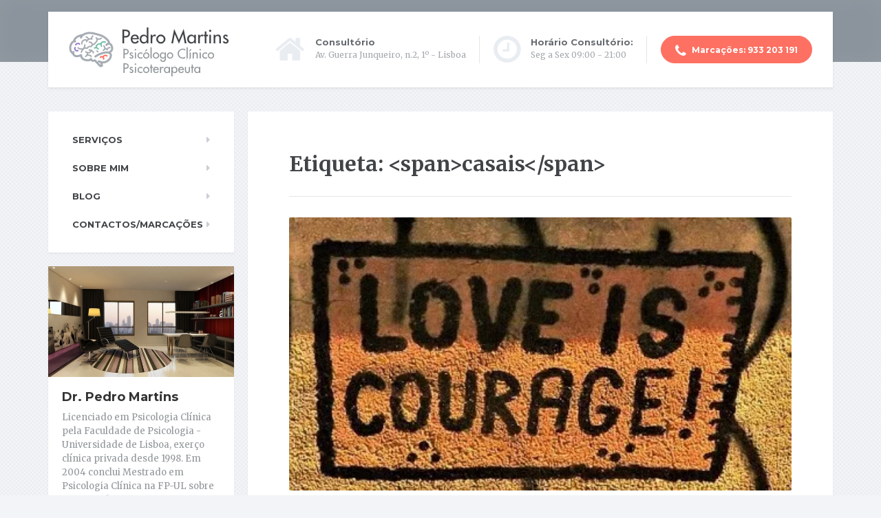

--- FILE ---
content_type: text/html; charset=UTF-8
request_url: https://www.clinico-psicologo.com/tag/casais/
body_size: 20439
content:

<!DOCTYPE html>
<html lang="pt-PT" xmlns:fb="https://www.facebook.com/2008/fbml" xmlns:addthis="https://www.addthis.com/help/api-spec" >
	<head>
		<meta charset="UTF-8" />
		<meta name="viewport" content="width=device-width, initial-scale=1.0" />
		<link rel="pingback" href="https://www.clinico-psicologo.com/xmlrpc.php" />

		<meta name='robots' content='noindex, follow' />

	<!-- This site is optimized with the Yoast SEO plugin v26.7 - https://yoast.com/wordpress/plugins/seo/ -->
	<title>casais Archives - Pedro Martins - Psicólogo Clínico / Psicoterapeuta</title>
	<meta property="og:locale" content="pt_PT" />
	<meta property="og:type" content="article" />
	<meta property="og:title" content="casais Archives - Pedro Martins - Psicólogo Clínico / Psicoterapeuta" />
	<meta property="og:url" content="https://www.clinico-psicologo.com/tag/casais/" />
	<meta property="og:site_name" content="Pedro Martins - Psicólogo Clínico / Psicoterapeuta" />
	<meta name="twitter:card" content="summary_large_image" />
	<script type="application/ld+json" class="yoast-schema-graph">{"@context":"https://schema.org","@graph":[{"@type":"CollectionPage","@id":"https://www.clinico-psicologo.com/tag/casais/","url":"https://www.clinico-psicologo.com/tag/casais/","name":"casais Archives - Pedro Martins - Psicólogo Clínico / Psicoterapeuta","isPartOf":{"@id":"https://www.clinico-psicologo.com/#website"},"primaryImageOfPage":{"@id":"https://www.clinico-psicologo.com/tag/casais/#primaryimage"},"image":{"@id":"https://www.clinico-psicologo.com/tag/casais/#primaryimage"},"thumbnailUrl":"https://i0.wp.com/www.clinico-psicologo.com/wp-content/uploads/2020/04/Por-que-n%C3%A3o-me-ama-da-forma-que-eu-quero-Pedro-Martins-Psicoterapeuta-Psic%C3%B3logo-Cl%C3%ADnico.jpg?fit=432%2C235&ssl=1","breadcrumb":{"@id":"https://www.clinico-psicologo.com/tag/casais/#breadcrumb"},"inLanguage":"pt-PT"},{"@type":"ImageObject","inLanguage":"pt-PT","@id":"https://www.clinico-psicologo.com/tag/casais/#primaryimage","url":"https://i0.wp.com/www.clinico-psicologo.com/wp-content/uploads/2020/04/Por-que-n%C3%A3o-me-ama-da-forma-que-eu-quero-Pedro-Martins-Psicoterapeuta-Psic%C3%B3logo-Cl%C3%ADnico.jpg?fit=432%2C235&ssl=1","contentUrl":"https://i0.wp.com/www.clinico-psicologo.com/wp-content/uploads/2020/04/Por-que-n%C3%A3o-me-ama-da-forma-que-eu-quero-Pedro-Martins-Psicoterapeuta-Psic%C3%B3logo-Cl%C3%ADnico.jpg?fit=432%2C235&ssl=1","width":432,"height":235,"caption":"Por que não me ama da forma que eu quero Pedro Martins Psicoterapeuta Psicólogo Clínico"},{"@type":"BreadcrumbList","@id":"https://www.clinico-psicologo.com/tag/casais/#breadcrumb","itemListElement":[{"@type":"ListItem","position":1,"name":"Início","item":"https://www.clinico-psicologo.com/"},{"@type":"ListItem","position":2,"name":"casais"}]},{"@type":"WebSite","@id":"https://www.clinico-psicologo.com/#website","url":"https://www.clinico-psicologo.com/","name":"Pedro Martins - Psicólogo Clínico / Psicoterapeuta","description":"","publisher":{"@id":"https://www.clinico-psicologo.com/#organization"},"potentialAction":[{"@type":"SearchAction","target":{"@type":"EntryPoint","urlTemplate":"https://www.clinico-psicologo.com/?s={search_term_string}"},"query-input":{"@type":"PropertyValueSpecification","valueRequired":true,"valueName":"search_term_string"}}],"inLanguage":"pt-PT"},{"@type":"Organization","@id":"https://www.clinico-psicologo.com/#organization","name":"Pedro Martins - Psicólogo Clínico / Psicoterapeuta","url":"https://www.clinico-psicologo.com/","logo":{"@type":"ImageObject","inLanguage":"pt-PT","@id":"https://www.clinico-psicologo.com/#/schema/logo/image/","url":"https://i0.wp.com/www.clinico-psicologo.com/wp-content/uploads/2023/02/logo_psicologo_clinico_2.png?fit=260%2C90&ssl=1","contentUrl":"https://i0.wp.com/www.clinico-psicologo.com/wp-content/uploads/2023/02/logo_psicologo_clinico_2.png?fit=260%2C90&ssl=1","width":260,"height":90,"caption":"Pedro Martins - Psicólogo Clínico / Psicoterapeuta"},"image":{"@id":"https://www.clinico-psicologo.com/#/schema/logo/image/"},"sameAs":["https://www.facebook.com/OPsicologoPsicologiaClinicaEPsicoterapia","https://www.instagram.com/pedromartinspsicoterapia/?hl=pt"]}]}</script>
	<!-- / Yoast SEO plugin. -->


<link rel='dns-prefetch' href='//stats.wp.com' />
<link rel='dns-prefetch' href='//fonts.googleapis.com' />
<link rel='preconnect' href='//i0.wp.com' />
<link rel='preconnect' href='//c0.wp.com' />
<link rel="alternate" type="application/rss+xml" title="Pedro Martins - Psicólogo Clínico / Psicoterapeuta &raquo; Feed" href="https://www.clinico-psicologo.com/feed/" />
<link rel="alternate" type="application/rss+xml" title="Pedro Martins - Psicólogo Clínico / Psicoterapeuta &raquo; Feed de comentários" href="https://www.clinico-psicologo.com/comments/feed/" />
<link rel="alternate" type="application/rss+xml" title="Feed de etiquetas Pedro Martins - Psicólogo Clínico / Psicoterapeuta &raquo; casais" href="https://www.clinico-psicologo.com/tag/casais/feed/" />
<style id='wp-img-auto-sizes-contain-inline-css' type='text/css'>
img:is([sizes=auto i],[sizes^="auto," i]){contain-intrinsic-size:3000px 1500px}
/*# sourceURL=wp-img-auto-sizes-contain-inline-css */
</style>
<style id='wp-emoji-styles-inline-css' type='text/css'>

	img.wp-smiley, img.emoji {
		display: inline !important;
		border: none !important;
		box-shadow: none !important;
		height: 1em !important;
		width: 1em !important;
		margin: 0 0.07em !important;
		vertical-align: -0.1em !important;
		background: none !important;
		padding: 0 !important;
	}
/*# sourceURL=wp-emoji-styles-inline-css */
</style>
<link rel='stylesheet' id='wp-block-library-css' href='https://c0.wp.com/c/6.9/wp-includes/css/dist/block-library/style.min.css' type='text/css' media='all' />
<style id='global-styles-inline-css' type='text/css'>
:root{--wp--preset--aspect-ratio--square: 1;--wp--preset--aspect-ratio--4-3: 4/3;--wp--preset--aspect-ratio--3-4: 3/4;--wp--preset--aspect-ratio--3-2: 3/2;--wp--preset--aspect-ratio--2-3: 2/3;--wp--preset--aspect-ratio--16-9: 16/9;--wp--preset--aspect-ratio--9-16: 9/16;--wp--preset--color--black: #000000;--wp--preset--color--cyan-bluish-gray: #abb8c3;--wp--preset--color--white: #ffffff;--wp--preset--color--pale-pink: #f78da7;--wp--preset--color--vivid-red: #cf2e2e;--wp--preset--color--luminous-vivid-orange: #ff6900;--wp--preset--color--luminous-vivid-amber: #fcb900;--wp--preset--color--light-green-cyan: #7bdcb5;--wp--preset--color--vivid-green-cyan: #00d084;--wp--preset--color--pale-cyan-blue: #8ed1fc;--wp--preset--color--vivid-cyan-blue: #0693e3;--wp--preset--color--vivid-purple: #9b51e0;--wp--preset--gradient--vivid-cyan-blue-to-vivid-purple: linear-gradient(135deg,rgb(6,147,227) 0%,rgb(155,81,224) 100%);--wp--preset--gradient--light-green-cyan-to-vivid-green-cyan: linear-gradient(135deg,rgb(122,220,180) 0%,rgb(0,208,130) 100%);--wp--preset--gradient--luminous-vivid-amber-to-luminous-vivid-orange: linear-gradient(135deg,rgb(252,185,0) 0%,rgb(255,105,0) 100%);--wp--preset--gradient--luminous-vivid-orange-to-vivid-red: linear-gradient(135deg,rgb(255,105,0) 0%,rgb(207,46,46) 100%);--wp--preset--gradient--very-light-gray-to-cyan-bluish-gray: linear-gradient(135deg,rgb(238,238,238) 0%,rgb(169,184,195) 100%);--wp--preset--gradient--cool-to-warm-spectrum: linear-gradient(135deg,rgb(74,234,220) 0%,rgb(151,120,209) 20%,rgb(207,42,186) 40%,rgb(238,44,130) 60%,rgb(251,105,98) 80%,rgb(254,248,76) 100%);--wp--preset--gradient--blush-light-purple: linear-gradient(135deg,rgb(255,206,236) 0%,rgb(152,150,240) 100%);--wp--preset--gradient--blush-bordeaux: linear-gradient(135deg,rgb(254,205,165) 0%,rgb(254,45,45) 50%,rgb(107,0,62) 100%);--wp--preset--gradient--luminous-dusk: linear-gradient(135deg,rgb(255,203,112) 0%,rgb(199,81,192) 50%,rgb(65,88,208) 100%);--wp--preset--gradient--pale-ocean: linear-gradient(135deg,rgb(255,245,203) 0%,rgb(182,227,212) 50%,rgb(51,167,181) 100%);--wp--preset--gradient--electric-grass: linear-gradient(135deg,rgb(202,248,128) 0%,rgb(113,206,126) 100%);--wp--preset--gradient--midnight: linear-gradient(135deg,rgb(2,3,129) 0%,rgb(40,116,252) 100%);--wp--preset--font-size--small: 13px;--wp--preset--font-size--medium: 20px;--wp--preset--font-size--large: 36px;--wp--preset--font-size--x-large: 42px;--wp--preset--spacing--20: 0.44rem;--wp--preset--spacing--30: 0.67rem;--wp--preset--spacing--40: 1rem;--wp--preset--spacing--50: 1.5rem;--wp--preset--spacing--60: 2.25rem;--wp--preset--spacing--70: 3.38rem;--wp--preset--spacing--80: 5.06rem;--wp--preset--shadow--natural: 6px 6px 9px rgba(0, 0, 0, 0.2);--wp--preset--shadow--deep: 12px 12px 50px rgba(0, 0, 0, 0.4);--wp--preset--shadow--sharp: 6px 6px 0px rgba(0, 0, 0, 0.2);--wp--preset--shadow--outlined: 6px 6px 0px -3px rgb(255, 255, 255), 6px 6px rgb(0, 0, 0);--wp--preset--shadow--crisp: 6px 6px 0px rgb(0, 0, 0);}:where(.is-layout-flex){gap: 0.5em;}:where(.is-layout-grid){gap: 0.5em;}body .is-layout-flex{display: flex;}.is-layout-flex{flex-wrap: wrap;align-items: center;}.is-layout-flex > :is(*, div){margin: 0;}body .is-layout-grid{display: grid;}.is-layout-grid > :is(*, div){margin: 0;}:where(.wp-block-columns.is-layout-flex){gap: 2em;}:where(.wp-block-columns.is-layout-grid){gap: 2em;}:where(.wp-block-post-template.is-layout-flex){gap: 1.25em;}:where(.wp-block-post-template.is-layout-grid){gap: 1.25em;}.has-black-color{color: var(--wp--preset--color--black) !important;}.has-cyan-bluish-gray-color{color: var(--wp--preset--color--cyan-bluish-gray) !important;}.has-white-color{color: var(--wp--preset--color--white) !important;}.has-pale-pink-color{color: var(--wp--preset--color--pale-pink) !important;}.has-vivid-red-color{color: var(--wp--preset--color--vivid-red) !important;}.has-luminous-vivid-orange-color{color: var(--wp--preset--color--luminous-vivid-orange) !important;}.has-luminous-vivid-amber-color{color: var(--wp--preset--color--luminous-vivid-amber) !important;}.has-light-green-cyan-color{color: var(--wp--preset--color--light-green-cyan) !important;}.has-vivid-green-cyan-color{color: var(--wp--preset--color--vivid-green-cyan) !important;}.has-pale-cyan-blue-color{color: var(--wp--preset--color--pale-cyan-blue) !important;}.has-vivid-cyan-blue-color{color: var(--wp--preset--color--vivid-cyan-blue) !important;}.has-vivid-purple-color{color: var(--wp--preset--color--vivid-purple) !important;}.has-black-background-color{background-color: var(--wp--preset--color--black) !important;}.has-cyan-bluish-gray-background-color{background-color: var(--wp--preset--color--cyan-bluish-gray) !important;}.has-white-background-color{background-color: var(--wp--preset--color--white) !important;}.has-pale-pink-background-color{background-color: var(--wp--preset--color--pale-pink) !important;}.has-vivid-red-background-color{background-color: var(--wp--preset--color--vivid-red) !important;}.has-luminous-vivid-orange-background-color{background-color: var(--wp--preset--color--luminous-vivid-orange) !important;}.has-luminous-vivid-amber-background-color{background-color: var(--wp--preset--color--luminous-vivid-amber) !important;}.has-light-green-cyan-background-color{background-color: var(--wp--preset--color--light-green-cyan) !important;}.has-vivid-green-cyan-background-color{background-color: var(--wp--preset--color--vivid-green-cyan) !important;}.has-pale-cyan-blue-background-color{background-color: var(--wp--preset--color--pale-cyan-blue) !important;}.has-vivid-cyan-blue-background-color{background-color: var(--wp--preset--color--vivid-cyan-blue) !important;}.has-vivid-purple-background-color{background-color: var(--wp--preset--color--vivid-purple) !important;}.has-black-border-color{border-color: var(--wp--preset--color--black) !important;}.has-cyan-bluish-gray-border-color{border-color: var(--wp--preset--color--cyan-bluish-gray) !important;}.has-white-border-color{border-color: var(--wp--preset--color--white) !important;}.has-pale-pink-border-color{border-color: var(--wp--preset--color--pale-pink) !important;}.has-vivid-red-border-color{border-color: var(--wp--preset--color--vivid-red) !important;}.has-luminous-vivid-orange-border-color{border-color: var(--wp--preset--color--luminous-vivid-orange) !important;}.has-luminous-vivid-amber-border-color{border-color: var(--wp--preset--color--luminous-vivid-amber) !important;}.has-light-green-cyan-border-color{border-color: var(--wp--preset--color--light-green-cyan) !important;}.has-vivid-green-cyan-border-color{border-color: var(--wp--preset--color--vivid-green-cyan) !important;}.has-pale-cyan-blue-border-color{border-color: var(--wp--preset--color--pale-cyan-blue) !important;}.has-vivid-cyan-blue-border-color{border-color: var(--wp--preset--color--vivid-cyan-blue) !important;}.has-vivid-purple-border-color{border-color: var(--wp--preset--color--vivid-purple) !important;}.has-vivid-cyan-blue-to-vivid-purple-gradient-background{background: var(--wp--preset--gradient--vivid-cyan-blue-to-vivid-purple) !important;}.has-light-green-cyan-to-vivid-green-cyan-gradient-background{background: var(--wp--preset--gradient--light-green-cyan-to-vivid-green-cyan) !important;}.has-luminous-vivid-amber-to-luminous-vivid-orange-gradient-background{background: var(--wp--preset--gradient--luminous-vivid-amber-to-luminous-vivid-orange) !important;}.has-luminous-vivid-orange-to-vivid-red-gradient-background{background: var(--wp--preset--gradient--luminous-vivid-orange-to-vivid-red) !important;}.has-very-light-gray-to-cyan-bluish-gray-gradient-background{background: var(--wp--preset--gradient--very-light-gray-to-cyan-bluish-gray) !important;}.has-cool-to-warm-spectrum-gradient-background{background: var(--wp--preset--gradient--cool-to-warm-spectrum) !important;}.has-blush-light-purple-gradient-background{background: var(--wp--preset--gradient--blush-light-purple) !important;}.has-blush-bordeaux-gradient-background{background: var(--wp--preset--gradient--blush-bordeaux) !important;}.has-luminous-dusk-gradient-background{background: var(--wp--preset--gradient--luminous-dusk) !important;}.has-pale-ocean-gradient-background{background: var(--wp--preset--gradient--pale-ocean) !important;}.has-electric-grass-gradient-background{background: var(--wp--preset--gradient--electric-grass) !important;}.has-midnight-gradient-background{background: var(--wp--preset--gradient--midnight) !important;}.has-small-font-size{font-size: var(--wp--preset--font-size--small) !important;}.has-medium-font-size{font-size: var(--wp--preset--font-size--medium) !important;}.has-large-font-size{font-size: var(--wp--preset--font-size--large) !important;}.has-x-large-font-size{font-size: var(--wp--preset--font-size--x-large) !important;}
/*# sourceURL=global-styles-inline-css */
</style>

<style id='classic-theme-styles-inline-css' type='text/css'>
/*! This file is auto-generated */
.wp-block-button__link{color:#fff;background-color:#32373c;border-radius:9999px;box-shadow:none;text-decoration:none;padding:calc(.667em + 2px) calc(1.333em + 2px);font-size:1.125em}.wp-block-file__button{background:#32373c;color:#fff;text-decoration:none}
/*# sourceURL=/wp-includes/css/classic-themes.min.css */
</style>
<link rel='stylesheet' id='contact-form-7-css' href='https://www.clinico-psicologo.com/wp-content/plugins/contact-form-7/includes/css/styles.css?ver=6.1.4' type='text/css' media='all' />
<link rel='stylesheet' id='crp-style-rounded-thumbs-css' href='https://www.clinico-psicologo.com/wp-content/plugins/contextual-related-posts/css/rounded-thumbs.min.css?ver=4.1.0' type='text/css' media='all' />
<style id='crp-style-rounded-thumbs-inline-css' type='text/css'>

			.crp_related.crp-rounded-thumbs a {
				width: 150px;
                height: 150px;
				text-decoration: none;
			}
			.crp_related.crp-rounded-thumbs img {
				max-width: 150px;
				margin: auto;
			}
			.crp_related.crp-rounded-thumbs .crp_title {
				width: 100%;
			}
			
/*# sourceURL=crp-style-rounded-thumbs-inline-css */
</style>
<link rel='stylesheet' id='mentalpress-google-fonts-css' href='https://fonts.googleapis.com/css?family=Merriweather%3A400,700%3Alatin%7CMontserrat%3A400,700%3Alatin' type='text/css' media='all' />
<link rel='stylesheet' id='mentalpress-main-css' href='https://www.clinico-psicologo.com/wp-content/themes/mentalpress/style.css?ver=1.0.1' type='text/css' media='all' />
<style id='mentalpress-main-inline-css' type='text/css'>
/* WP Customizer start */
.icon-box__title { color: #676b6f; }
.icon-box__subtitle, .widget-icon-box .icon-box, .textwidget { color: #a4a8ac; }
.widget-icon-box .icon-box .fa { color: #e9edf1; }
.top__background, .top-navigation .sub-menu > li > a { background: #8b949c; }
.top-navigation .sub-menu > li > a { border-bottom-color: #a5aeb6; }
.top, .top-navigation a, .top-navigation > .menu-item-has-children > a::after { color: #edeff2; }
.header { background-color: #ffffff; }
.main-navigation__container, .main-navigation .sub-menu { background: #ffffff; }
.main-navigation > li > a { color: #414447; }
.main-navigation > li > a:hover { color: #414447; }
.main-navigation .current_page_item > a, .main-navigation > li:hover > a { background: #edeff2; }
@media (min-width: 992px) { .main-navigation .sub-menu > li > a { background: #73bfa6; } }
@media (min-width: 992px) { .main-navigation .sub-menu > li > a { border-color: #73bfa6; } }
@media (min-width: 992px) { .main-navigation .sub-menu > li > a:hover { background: #66b299; } }
.main-navigation .sub-menu > li > .sub-menu { border-color: #66b299; }
@media (min-width: 992px) { .main-navigation .sub-menu > li > a, .main-navigation .sub-menu > li > a:hover { color: #ffffff; } }
@media (max-width: 992px) { .main-navigation .sub-menu > li > a { color: #9ba7b2; } }
@media (max-width: 992px) { .main-navigation .sub-menu > li > a:hover { color: #414447; } }
body, .textwidget { color: #919699; }
#comments-submit-button, .btn-primary, #comments-submit-button:focus, .btn-primary:focus, .widget_search .search-submit, .widget_search .search-submit:focus, body.woocommerce-page .widget_shopping_cart_content .buttons .checkout, body.woocommerce-page .widget_product_search .search-field + input, body.woocommerce-page button.button.alt, body.woocommerce-page #review_form #respond input#submit, body.woocommerce-page .woocommerce-info a.button, body.woocommerce-page .woocommerce-message a.button, body.woocommerce-page .woocommerce-error a.button, .woocommerce-cart .wc-proceed-to-checkout a.checkout-button, body.woocommerce-page #payment #place_order, .woocommerce button.button.alt:disabled, .woocommerce button.button.alt:disabled:hover, .woocommerce button.button.alt:disabled[disabled], .woocommerce button.button.alt:disabled[disabled]:hover { background-color: #957aca; }
#comments-submit-button, .btn-primary, #comments-submit-button:focus, .btn-primary:focus, body.woocommerce-page .widget_shopping_cart_content .buttons .checkout { border-color: #957aca; }
#comments-submit-button:hover, .btn-primary:hover, .widget_search .search-submit:hover, body.woocommerce-page .widget_shopping_cart_content .buttons .checkout:hover, body.woocommerce-page .widget_product_search .search-field + input:hover, body.woocommerce-page .widget_product_search .search-field + input:focus, body.woocommerce-page button.button.alt:hover, body.woocommerce-page #review_form #respond input#submit:hover, body.woocommerce-page .woocommerce-info a.button:hover, body.woocommerce-page .woocommerce-message a.button:hover, body.woocommerce-page .woocommerce-error a.button:hover, .woocommerce-cart .wc-proceed-to-checkout a.checkout-button:hover, body.woocommerce-page #payment #place_order:hover { background-color: #886dbd; }
#comments-submit-button:hover, .btn-primary:hover, body.woocommerce-page .widget_shopping_cart_content .buttons .checkout:hover { border-color: #886dbd; }
.testimonial__quote::before, .latest-post__categories a, .about-us__tag, .meta-data__categories a, .widget_calendar caption, .widget_tag_cloud a, .pagination a:hover, .pagination .current, .btn-success, .btn-success:focus, body.woocommerce-page .widget_price_filter .ui-slider .ui-slider-handle, body.woocommerce-page .widget_price_filter .ui-slider .ui-slider-range, body.woocommerce-page nav.woocommerce-pagination ul li span.current, body.woocommerce-page nav.woocommerce-pagination ul li a:hover, body.woocommerce-page div.product .woocommerce-tabs ul.tabs li.active { background: #73bfa6; }
blockquote, .btn-success { border-color: #73bfa6; }
.latest-post__categories a:hover, .about-us__tag:hover, .meta-data__categories a:hover, .widget_tag_cloud a:hover, .btn-success:hover { background: #66b299; }
.btn-success:hover { border-color: #66b299; }
body.woocommerce-page ul.products li.product a:hover img, .woocommerce ul.products li.product a:hover img, body.woocommerce-page .star-rating, .woocommerce .star-rating, body.woocommerce-page p.stars a { color: #73bfa6; }
a { color: #1fa7da; }
a:hover { color: #129acd; }
.btn-danger, .btn-danger:focus { background-color: #fd7062; }
.btn-danger:hover { background-color: #f06355; }
.btn-danger, .btn-danger:focus { border-color: #fd7062; }
.btn-danger:hover { border-color: #f06355; }
.footer { background-color: #ffffff; }
.footer-top__headings { color: #333333; }
.footer { color: #919699; }
.footer a { color: #1fa7da; }
.footer a:hover { color: #129acd; }
/* WP Customizer end */
/* User custom CSS start */
/* enter here your custom CSS styles */

.main-navigation__title {
display: none;
}

/* User custom CSS end */

/*# sourceURL=mentalpress-main-inline-css */
</style>
<link rel='stylesheet' id='slb_core-css' href='https://www.clinico-psicologo.com/wp-content/plugins/simple-lightbox/client/css/app.css?ver=2.9.4' type='text/css' media='all' />
<link rel='stylesheet' id='addthis_all_pages-css' href='https://www.clinico-psicologo.com/wp-content/plugins/addthis/frontend/build/addthis_wordpress_public.min.css?ver=af07501b2c8248fd1eac5ba0134036f7' type='text/css' media='all' />
<link rel='stylesheet' id='fontawesome-icons-css' href='https://www.clinico-psicologo.com/wp-content/plugins/proteuswidgets/bower_components/fontawesome/css/font-awesome.min.css?ver=af07501b2c8248fd1eac5ba0134036f7' type='text/css' media='all' />
<link rel='stylesheet' id='main-styles-css' href='https://www.clinico-psicologo.com/wp-content/plugins/proteuswidgets/main.css?ver=af07501b2c8248fd1eac5ba0134036f7' type='text/css' media='all' />
<script type="text/javascript" src="https://www.clinico-psicologo.com/wp-content/themes/mentalpress/assets/js/modernizr.custom.24530.js" id="mentalpress-modernizr-js"></script>
<script type="text/javascript" src="https://www.clinico-psicologo.com/wp-content/themes/mentalpress/bower_components/picturefill/dist/picturefill.min.js?ver=1.2.0" id="mentalpress-picturefill-js"></script>
<script type="text/javascript" src="https://c0.wp.com/c/6.9/wp-includes/js/jquery/jquery.min.js" id="jquery-core-js"></script>
<script type="text/javascript" src="https://c0.wp.com/c/6.9/wp-includes/js/jquery/jquery-migrate.min.js" id="jquery-migrate-js"></script>
<script type="text/javascript" src="https://c0.wp.com/c/6.9/wp-includes/js/underscore.min.js" id="underscore-js"></script>
<script type="text/javascript" id="main-js-js-extra">
/* <![CDATA[ */
var ProteusWidgetsVars = {"pathToPlugin":"https://www.clinico-psicologo.com/wp-content/plugins/proteuswidgets/"};
//# sourceURL=main-js-js-extra
/* ]]> */
</script>
<script type="text/javascript" src="https://www.clinico-psicologo.com/wp-content/plugins/proteuswidgets//assets/js/main.min.js?ver=af07501b2c8248fd1eac5ba0134036f7" id="main-js-js"></script>
<link rel="https://api.w.org/" href="https://www.clinico-psicologo.com/wp-json/" /><link rel="alternate" title="JSON" type="application/json" href="https://www.clinico-psicologo.com/wp-json/wp/v2/tags/472" /><link rel="EditURI" type="application/rsd+xml" title="RSD" href="https://www.clinico-psicologo.com/xmlrpc.php?rsd" />
<meta name="google-site-verification" content="jbK_nRZPGSa84gxPqV3Y6xDkR9oqZB90l3tHB9S6aVg" />

<meta name="p:domain_verify" content="94c3b88569c9d939f4e650726d3c2d67"/>

<meta property="og:image" content="<?php echo get_the_post_thumbnail_url(); ?>" />
<meta property="og:image:width" content="1200" />
<meta property="og:image:height" content="630" />	<style>img#wpstats{display:none}</style>
		<style type="text/css">.recentcomments a{display:inline !important;padding:0 !important;margin:0 !important;}</style>			<link rel="shortcut icon" href="https://www.clinico-psicologo.com/wp-content/themes/mentalpress/assets/images/favicon.png">
		<style type="text/css" id="custom-background-css">
body.custom-background { background-image: url("https://www.clinico-psicologo.com/wp-content/themes/mentalpress/assets/images/pattern.png"); background-position: left top; background-size: auto; background-repeat: repeat; background-attachment: scroll; }
</style>
	<script data-cfasync="false" type="text/javascript">if (window.addthis_product === undefined) { window.addthis_product = "wpp"; } if (window.wp_product_version === undefined) { window.wp_product_version = "wpp-6.2.7"; } if (window.addthis_share === undefined) { window.addthis_share = {}; } if (window.addthis_config === undefined) { window.addthis_config = {"data_track_clickback":true,"ignore_server_config":true,"ui_atversion":"300"}; } if (window.addthis_layers === undefined) { window.addthis_layers = {}; } if (window.addthis_layers_tools === undefined) { window.addthis_layers_tools = [{"sharetoolbox":{"numPreferredServices":5,"counts":"one","size":"32px","style":"fixed","shareCountThreshold":0,"elements":".addthis_inline_share_toolbox_below,.at-below-post"}}]; } else { window.addthis_layers_tools.push({"sharetoolbox":{"numPreferredServices":5,"counts":"one","size":"32px","style":"fixed","shareCountThreshold":0,"elements":".addthis_inline_share_toolbox_below,.at-below-post"}});  } if (window.addthis_plugin_info === undefined) { window.addthis_plugin_info = {"info_status":"enabled","cms_name":"WordPress","plugin_name":"Share Buttons by AddThis","plugin_version":"6.2.7","plugin_mode":"WordPress","anonymous_profile_id":"wp-34c7a4e2068cb331a04f270b6e1a3cc5","page_info":{"template":"archives","post_type":""},"sharing_enabled_on_post_via_metabox":false}; } 
                    (function() {
                      var first_load_interval_id = setInterval(function () {
                        if (typeof window.addthis !== 'undefined') {
                          window.clearInterval(first_load_interval_id);
                          if (typeof window.addthis_layers !== 'undefined' && Object.getOwnPropertyNames(window.addthis_layers).length > 0) {
                            window.addthis.layers(window.addthis_layers);
                          }
                          if (Array.isArray(window.addthis_layers_tools)) {
                            for (i = 0; i < window.addthis_layers_tools.length; i++) {
                              window.addthis.layers(window.addthis_layers_tools[i]);
                            }
                          }
                        }
                     },1000)
                    }());
                </script> <script data-cfasync="false" type="text/javascript" src="https://s7.addthis.com/js/300/addthis_widget.js#pubid=ra-564b3979cc375e29" async="async"></script><link rel="icon" href="https://i0.wp.com/www.clinico-psicologo.com/wp-content/uploads/2019/11/favicon_PM.png?fit=32%2C32&#038;ssl=1" sizes="32x32" />
<link rel="icon" href="https://i0.wp.com/www.clinico-psicologo.com/wp-content/uploads/2019/11/favicon_PM.png?fit=32%2C32&#038;ssl=1" sizes="192x192" />
<link rel="apple-touch-icon" href="https://i0.wp.com/www.clinico-psicologo.com/wp-content/uploads/2019/11/favicon_PM.png?fit=32%2C32&#038;ssl=1" />
<meta name="msapplication-TileImage" content="https://i0.wp.com/www.clinico-psicologo.com/wp-content/uploads/2019/11/favicon_PM.png?fit=32%2C32&#038;ssl=1" />

<script>
  (function(i,s,o,g,r,a,m){i['GoogleAnalyticsObject']=r;i[r]=i[r]||function(){
  (i[r].q=i[r].q||[]).push(arguments)},i[r].l=1*new Date();a=s.createElement(o),
  m=s.getElementsByTagName(o)[0];a.async=1;a.src=g;m.parentNode.insertBefore(a,m)
  })(window,document,'script','//www.google-analytics.com/analytics.js','ga');

  ga('create', 'UA-33842040-1', 'auto');
  ga('send', 'pageview');

</script>

	</head>

	<body data-rsssl=1 class="archive tag tag-casais tag-472 custom-background wp-theme-mentalpress">

	<div class="top">
		<div class="top__background"></div>
		<div class="container">
			<!-- Top Tagline from WordPress -->
			<div class="top__tagline">
							</div>
			<!-- Top Menu -->
			<nav class="top__menu">
							</nav>
		</div>
	</div>

	<div class="container">
		<header class="header">
			<!-- Logo -->
			<div class="logo">
				<a href="https://www.clinico-psicologo.com">
											<img src="https://www.clinico-psicologo.com/wp-content/uploads/2015/04/logo_psicologo_clinico_2.png" alt="Pedro Martins - Psicólogo Clínico / Psicoterapeuta" srcset="https://www.clinico-psicologo.com/wp-content/uploads/2015/04/logo_psicologo_clinico_2.png, https://www.clinico-psicologo.com/wp-content/uploads/2019/11/logo_psicologo_clinico_2.png 2x" class="img-responsive" width="260" height="90" />
									</a>
			</div>
			<a href="#main-navigation" class="navbar-toggle">
				<span class="navbar-toggle__text">MENU</span>
				<span class="navbar-toggle__icon-bar">
					<span class="icon-bar"></span>
					<span class="icon-bar"></span>
					<span class="icon-bar"></span>
				</span>
			</a>
			<!-- Header Widgets -->
			<div class="header-widgets">
				<div class="widget  widget-icon-box">			<a class="icon-box" href="https://www.clinico-psicologo.com/contactos/" target="_blank">
							<i class="fa  fa-home  fa-3x"></i>
				<div class="icon-box__text">
					<h4 class="icon-box__title">Consultório</h4>
					<span class="icon-box__subtitle">Av. Guerra Junqueiro, n.2, 1º - Lisboa</span>
				</div>
			</a>
			</div><div class="widget  widget-icon-box">			<a class="icon-box" href="https://www.clinico-psicologo.com/contactos/" target="_blank">
							<i class="fa  fa-clock-o  fa-3x"></i>
				<div class="icon-box__text">
					<h4 class="icon-box__title">Horário Consultório:</h4>
					<span class="icon-box__subtitle">Seg a Sex 09:00 - 21:00</span>
				</div>
			</a>
			</div><div class="widget  widget_text">			<div class="textwidget"><a class="btn  btn-rounded  btn-danger" href="#" target="_self"><i class="fa fa-phone"></i> Marcações: 933 203 191</a>
</div>
		</div>			</div>
		</header>
	</div>
	<div class="container">
		<div class="row">
			<div class="col-xs-12  col-md-9 col-md-push-3" role="main">
				<div class="content-container">
				<div class="main-title">
	
	<h1 class="main-title__primary">Etiqueta: &lt;span&gt;casais&lt;/span&gt;</h1>
	</div>
					
					<article class="post-inner clearfix post-3409 post type-post status-publish format-standard has-post-thumbnail hentry category-relacionamentos tag-amor tag-casais tag-intimidade">
													<a href="https://www.clinico-psicologo.com/por-que-nao-me-ama-da-forma-que-eu-quero/">
								<img width="432" height="235" src="https://www.clinico-psicologo.com/wp-content/uploads/2020/04/Por-que-não-me-ama-da-forma-que-eu-quero-Pedro-Martins-Psicoterapeuta-Psicólogo-Clínico.jpg" class="img-responsive wp-post-image" alt="Por que não me ama da forma que eu quero Pedro Martins Psicoterapeuta Psicólogo Clínico" decoding="async" fetchpriority="high" srcset="https://i0.wp.com/www.clinico-psicologo.com/wp-content/uploads/2020/04/Por-que-n%C3%A3o-me-ama-da-forma-que-eu-quero-Pedro-Martins-Psicoterapeuta-Psic%C3%B3logo-Cl%C3%ADnico.jpg?w=432&amp;ssl=1 432w, https://i0.wp.com/www.clinico-psicologo.com/wp-content/uploads/2020/04/Por-que-n%C3%A3o-me-ama-da-forma-que-eu-quero-Pedro-Martins-Psicoterapeuta-Psic%C3%B3logo-Cl%C3%ADnico.jpg?resize=300%2C163&amp;ssl=1 300w" sizes="(max-width: 432px) 100vw, 432px" />							</a>
												<div class="meta-data">
															<span class="meta-data__categories"><a href="https://www.clinico-psicologo.com/category/relacionamentos/" rel="category tag">Relacionamentos</a></span>
																						<span class="meta-data__tags"> <a href="https://www.clinico-psicologo.com/tag/amor/" rel="tag">amor</a> &bull; <a href="https://www.clinico-psicologo.com/tag/casais/" rel="tag">casais</a> &bull; <a href="https://www.clinico-psicologo.com/tag/intimidade/" rel="tag">intimidade</a></span>
														<time datetime="2020-04-15T21:31:20+00:00" class="meta-data__date">Abril 15, 2020</time>
							<span class="meta-data__author">By Pedro Martins</span>
							<span class="meta-data__comments"><a href="https://www.clinico-psicologo.com/por-que-nao-me-ama-da-forma-que-eu-quero/#respond">0 Comments</a></span>
						</div>
						<h2 class="hentry__title"><a href="https://www.clinico-psicologo.com/por-que-nao-me-ama-da-forma-que-eu-quero/">Por que não me ama da forma que eu quero?</a></h2>
						<div class="hentry__content">
							<div class="at-above-post-arch-page addthis_tool" data-url="https://www.clinico-psicologo.com/por-que-nao-me-ama-da-forma-que-eu-quero/"></div><p><em>A verdadeira intimidade requer a rendição à forma como o nosso parceiro nos ama.</em></p>
<p>&nbsp;</p>
<p>Quando insistimos em que os nossos parceiros mostrem o seu amor da forma que desejamos, podemos estar a evitar ter uma relação verdadeiramente íntima.</p>
<p>Podemos estar com dificuldade em apreciar a forma como o nosso parceiro expressa o seu amor e nos rendermos ao amor que ele oferece.</p>
<p>É possível que nos sintamos carentes quando os nossos parceiros não conseguem demonstrar o seu amor da forma que nós queremos.</p>
<p>Talvez eles não se lembrem do nosso aniversário, não nos tragam flores ou não cozinhem a nossa refeição preferida. Seria assim tão difícil para eles fazerem as coisas que nós queremos?</p>
<p>Provavelmente é difícil para eles, embora não esteja a dizer que não devam tentar. Mas se nos queixamos do que não estamos a receber sem apreciarmos o que recebemos, estamos a rejeitar uma parte muito íntima deles.</p>
<p>E nós não queremos rejeitá-los! Nós amamo-los. Nós amamos que eles nos amem. Queremos apenas que eles expressem o seu amor de forma diferente &#8211; da forma como nós queremos.</p>
<p>A forma como uma pessoa ama pode ser a expressão mais íntima de quem ela é; quando isso não é acolhido, pode ser sentido como uma rejeição profunda.</p>
<p>&nbsp;</p>
<p><strong>As Nossas Fantasias Sobre o Amor</strong></p>
<p>Crescemos com fantasias de como será encontrar o nosso parceiro de vida. Estas ideias ou fantasias sobre o amor são muitas vezes baseadas nas nossas experiências com o amor, à medida que crescemos nas nossas famílias e na nossa cultura.</p>
<p>A partir da infância, desenvolvemos interacções minuto a minuto com os nossos familiares. A forma como somos amados pelos nossos cuidadores lança as bases para o sentimento de nós próprios em relação aos outros &#8211; como nos sentimos amados.</p>
<p>&nbsp;</p>
<h3><span style="color: #993300;">A verdadeira intimidade requer o reconhecimento de uma outra pessoa separada, com os seus próprios pensamentos, sentimentos, desejos &#8211; e formas de demonstrar amor.</span></h3>
<p>&nbsp;</p>
<p>À medida que crescemos, observamos como os nossos pais se amam; isto proporciona-nos o nosso primeiro modelo de um amor íntimo e romântico.</p>
<p>Mais tarde, ainda, somos empanturrados de representações culturais do amor: canções de amor, programas de televisão, filmes e afins.</p>
<p>Quando a realidade da nossa relação não coincide com as nossas fantasias, podemos ficar desapontados.</p>
<p>Podemos assumir que estamos com a pessoa errada. Ou podemos duvidar se eles nos amam de todo &#8211; afinal, se eles realmente nos amassem não fariam como nós desejamos?!</p>
<p>Há sempre um elemento de fantasia nas relações românticas. O romance envolve-nos no âmago do nosso ser, faz-nos recuar até à infância, por isso vai despertar algumas coisas bastante irracionais.</p>
<p>Mas se quisermos uma verdadeira <a href="https://www.clinico-psicologo.com/intimidade/">intimidade</a>, ela não será encontrada com alguém que preenche as nossas fantasias ou se encaixe nas nossas ideias de um parceiro &#8220;ideal&#8221;.</p>
<p>A verdadeira intimidade requer o reconhecimento de uma outra pessoa separada, com os seus próprios pensamentos, sentimentos, desejos &#8211; e formas de demonstrar amor.</p>
<p><strong> </strong></p>
<p><strong>Joana e Filipe</strong></p>
<p>Considere este cenário: A Joana queixa-se que o Filipe não mostra o seu amor. Filipe refuta esta observação, enumerando todas as formas como ele mostra o seu amor.</p>
<p>Ele refere todas as vezes que deixou o que estava a fazer para correr em auxílio de Joana, mesmo quando sabia que ela estava apenas a ser hipocondríaca.</p>
<p>Joana concorda que pode sempre contar com ele, mas insiste que ele nunca lhe diz como ela é maravilhosa e como ele a admira.</p>
<p>Joana sempre imaginou encontrar um homem que a achasse bonita e inteligente.</p>
<p>Quando jovem, ela imaginava ser inundada com as palavras gentis e atenciosas que ouvia dos pais, mas desta vez, de um homem encantador. A família de Joana demonstrou o seu amor através palavras.</p>
<p>&nbsp;</p>
<h3><span style="color: #993300;">A forma como uma pessoa ama pode ser a expressão mais íntima de quem ela é</span></h3>
<p>&nbsp;</p>
<p>Joana está com um homem que não é um muito falador &#8211; ele prefere demonstrar o seu amor através de acções.</p>
<p>Quando questionada, Joana concorda prontamente que é amada por Filipe, mas continua a sentir esta ausência como uma pedra no sapato, que a faz questionar se Filipe é o homem certo para ela.</p>
<p>&nbsp;</p>
<p><strong>Intimidade e a Rendição ao Amor</strong></p>
<p>Rendermo-nos à forma como um parceiro nos ama significa que valorizamos o seu ponto de vista &#8211; honramos a legitimidade da forma como pretendem que os seus actos ou palavras sejam recebidos.</p>
<p>Qualquer pessoa pode enviar-nos flores ou fazer-nos um elogio sem nos amar. No amor, é a intenção por detrás do acto que importa.</p>
<p>Quando simpatizamos com a perspectiva do nosso parceiro, achando-a tão válida como a nossa, expandimos o nosso sentido do que é aceitável &#8211; estamos em mudança.</p>
<p>Quanto mais aprendemos sobre o nosso parceiro e valorizamos a forma como ele vê as coisas, mais as acolhemos e maior é o nosso sentido de intimidade.</p>
<p>A rendição à forma como o nosso parceiro ama não nos diminui; não abandonamos a nossa própria perspectiva. O amor é aditivo &#8211; experimentamos o crescimento ao expandir o nosso sentido do que significa ser amado.</p>
<p>&nbsp;</p>
<p>Traduzido/adaptado por Pedro Martins</p>
<p>A partir de: Why Doesn’t My Partner Love Me the Way I Want? &#8211; David Braucher</p>
<p>&nbsp;</p>
<!-- AddThis Advanced Settings above via filter on the_content --><!-- AddThis Advanced Settings below via filter on the_content --><!-- AddThis Advanced Settings generic via filter on the_content --><!-- AddThis Share Buttons above via filter on the_content --><!-- AddThis Share Buttons below via filter on the_content --><div class="at-below-post-arch-page addthis_tool" data-url="https://www.clinico-psicologo.com/por-que-nao-me-ama-da-forma-que-eu-quero/"></div><!-- AddThis Share Buttons generic via filter on the_content -->						</div>
											</article>

					
					<article class="post-inner clearfix post-3359 post type-post status-publish format-standard has-post-thumbnail hentry category-psicologia-clinica category-relacionamentos tag-casais tag-sexualidade">
													<a href="https://www.clinico-psicologo.com/a-satisfacao-conjugal-depende-do-desejo-sexual-das-mulheres/">
								<img width="650" height="366" src="https://www.clinico-psicologo.com/wp-content/uploads/2020/01/A-Satisfação-conjugal-depende-do-desejo-sexual-das-mulheres-Pedro-Martins-Psicoterapeuta-Psicólogo-Clínico.jpg" class="img-responsive wp-post-image" alt="A Satisfação Conjugal Depende do Desejo Sexual das Mulheres - Pedro Martins Psicoterapeuta/Psicólogo Clínico" decoding="async" srcset="https://i0.wp.com/www.clinico-psicologo.com/wp-content/uploads/2020/01/A-Satisfa%C3%A7%C3%A3o-conjugal-depende-do-desejo-sexual-das-mulheres-Pedro-Martins-Psicoterapeuta-Psic%C3%B3logo-Cl%C3%ADnico.jpg?w=650&amp;ssl=1 650w, https://i0.wp.com/www.clinico-psicologo.com/wp-content/uploads/2020/01/A-Satisfa%C3%A7%C3%A3o-conjugal-depende-do-desejo-sexual-das-mulheres-Pedro-Martins-Psicoterapeuta-Psic%C3%B3logo-Cl%C3%ADnico.jpg?resize=300%2C169&amp;ssl=1 300w" sizes="(max-width: 650px) 100vw, 650px" />							</a>
												<div class="meta-data">
															<span class="meta-data__categories"><a href="https://www.clinico-psicologo.com/category/psicologia-clinica/" rel="category tag">Psicologia Clínica</a> <a href="https://www.clinico-psicologo.com/category/relacionamentos/" rel="category tag">Relacionamentos</a></span>
																						<span class="meta-data__tags"> <a href="https://www.clinico-psicologo.com/tag/casais/" rel="tag">casais</a> &bull; <a href="https://www.clinico-psicologo.com/tag/sexualidade/" rel="tag">sexualidade</a></span>
														<time datetime="2020-01-02T16:54:55+00:00" class="meta-data__date">Janeiro 2, 2020</time>
							<span class="meta-data__author">By Pedro Martins</span>
							<span class="meta-data__comments"><a href="https://www.clinico-psicologo.com/a-satisfacao-conjugal-depende-do-desejo-sexual-das-mulheres/#respond">0 Comments</a></span>
						</div>
						<h2 class="hentry__title"><a href="https://www.clinico-psicologo.com/a-satisfacao-conjugal-depende-do-desejo-sexual-das-mulheres/">A Satisfação Conjugal Depende do Desejo Sexual das Mulheres</a></h2>
						<div class="hentry__content">
							<div class="at-above-post-arch-page addthis_tool" data-url="https://www.clinico-psicologo.com/a-satisfacao-conjugal-depende-do-desejo-sexual-das-mulheres/"></div><p><em>O declínio do desejo sexual nas mulheres prediz menor satisfação para ambos os parceiros.</em></p>
<p>O casamento é projectado para consolidar a permanência de um relacionamento, no entanto, muitos cônjuges ficam insatisfeitos com o casamento.</p>
<p>Os pesquisadores identificaram uma (outra) fonte potencial dessa insatisfação:</p>
<p>&#8211; Uma incompatibilidade na forma como os desejos sexuais dos casais mudam ao longo do tempo (McNulty et al., 2019).</p>
<p>McNulty e os seus colegas avaliaram, em casais heterossexuais recém- casados, o desejo sexual, a frequência, a satisfação conjugal e outras dimensões, como o <em>stress</em> e sintomas depressivos.</p>
<p>Eles também observaram se os recém-casados ​​tiveram filhos no decorrer do estudo.</p>
<p>Em dois estudos longitudinais (um de um ano e outro de quatro anos), os pesquisadores descobriram que em média, os níveis de desejo sexual das mulheres eram não apenas inferiores aos dos homens no início dos seus casamentos, mas também com muito mais variações ​​que nos homens.</p>
<p>Os níveis de desejo sexual dos homens permaneceram mais altos e mais constantes que os das mulheres ao longo dos dois estudos.</p>
<p>Além disso, declínios do desejo sexual das mulheres prediziam um declínio na satisfação conjugal nos dois membros do casal.</p>
<p>Curiosamente, embora a libido das mulheres tenha diminuído ao longo do tempo, a frequência das relações sexuais dos casais não diminuiu.</p>
<p>Isto sugere que as mulheres, provavelmente, tinham relações sexuais mesmo quando não o desejavam.</p>
<p>Como os dados foram recolhidos ao longo do tempo, os autores também avaliaram a possibilidade inversa &#8211; que a satisfação conjugal em declínio era preditiva de menos desejo sexual. No entanto, isso não foi suportado pelos dados.</p>
<p>&nbsp;</p>
<h3><span style="color: #29295e;">Em média os níveis de desejo sexual das mulheres são inferiores aos dos homens.</span></h3>
<p>&nbsp;</p>
<p><a href="https://www.clinico-psicologo.com/dormir-na-cama-dos-pais/">Para os casais que tiveram filho</a>s durante o decorrer do estudo, o desejo sexual das mulheres diminuiu ainda mais acentuadamente, mas o dos homens ainda tendia a permanecer estável.</p>
<p>No entanto, os autores enfatizam que, como os casais sem filhos também apresentaram declínios, a paternidade não é o único factor a influenciar a libido das mulheres e a satisfação conjugal dos casais.</p>
<p>Os autores sugerem que o desejo sexual nas mulheres pode funcionar não apenas para facilitar a reprodução, mas também para favorecer a ligação dos casais.</p>
<p>Eles especulam que, uma vez casadas, as mulheres podem não sentir uma necessidade tão grande de sexo para garantir o vínculo com os maridos.</p>
<p>Os pesquisadores referem que os resultados podem ser diferentes em casais homossexuais. Em futuros estudos é importante considerar outros grupos e culturas.</p>
<p>Além disso, os casais do estudo eram todos recém-casados; portanto, os autores acreditam que as correlações podem mudar para casais mais velhos ou não-casados.</p>
<p>Os pesquisadores também recomendam estudar os factores que podem prevenir/impedir o declínio do desejo nas mulheres, como &#8220;estar mais disposto a reconhecer e a responder às necessidades sexuais de um parceiro, tendo consciência que o sexo dá trabalho e o desejo tem flutuações&#8221;.</p>
<p>Referem que uma incompatibilidade no desejo sexual nos casais é normal e típico e os casais podem procurar resolver esses problemas com um terapeuta.</p>
<p>&nbsp;</p>
<p>Traduzido/adaptado por Pedro Martins a partir de :</p>
<p>Relationship Satisfaction Is Closely Tied to Women’s Sexual Desire &#8211; Madeleine A. Fugère</p>
<!-- AddThis Advanced Settings above via filter on the_content --><!-- AddThis Advanced Settings below via filter on the_content --><!-- AddThis Advanced Settings generic via filter on the_content --><!-- AddThis Share Buttons above via filter on the_content --><!-- AddThis Share Buttons below via filter on the_content --><div class="at-below-post-arch-page addthis_tool" data-url="https://www.clinico-psicologo.com/a-satisfacao-conjugal-depende-do-desejo-sexual-das-mulheres/"></div><!-- AddThis Share Buttons generic via filter on the_content -->						</div>
											</article>

					
					<article class="post-inner clearfix post-3095 post type-post status-publish format-standard has-post-thumbnail hentry category-relacionamentos category-vinculacao tag-casais tag-vinculacao-insegura tag-vinculacao-segura">
													<a href="https://www.clinico-psicologo.com/casais-explosivos/">
								<img width="511" height="366" src="https://www.clinico-psicologo.com/wp-content/uploads/2019/05/Casais-explosivos-Pedro-Martins-Psicoterapeuta.jpg" class="img-responsive wp-post-image" alt="Casais explosivos - Pedro Martins Psicoterapeuta" decoding="async" srcset="https://i0.wp.com/www.clinico-psicologo.com/wp-content/uploads/2019/05/Casais-explosivos-Pedro-Martins-Psicoterapeuta.jpg?w=511&amp;ssl=1 511w, https://i0.wp.com/www.clinico-psicologo.com/wp-content/uploads/2019/05/Casais-explosivos-Pedro-Martins-Psicoterapeuta.jpg?resize=300%2C215&amp;ssl=1 300w" sizes="(max-width: 511px) 100vw, 511px" />							</a>
												<div class="meta-data">
															<span class="meta-data__categories"><a href="https://www.clinico-psicologo.com/category/relacionamentos/" rel="category tag">Relacionamentos</a> <a href="https://www.clinico-psicologo.com/category/vinculacao/" rel="category tag">Vinculação</a></span>
																						<span class="meta-data__tags"> <a href="https://www.clinico-psicologo.com/tag/casais/" rel="tag">casais</a> &bull; <a href="https://www.clinico-psicologo.com/tag/vinculacao-insegura/" rel="tag">vinculação insegura</a> &bull; <a href="https://www.clinico-psicologo.com/tag/vinculacao-segura/" rel="tag">vinculação segura</a></span>
														<time datetime="2019-05-01T15:45:02+00:00" class="meta-data__date">Maio 1, 2019</time>
							<span class="meta-data__author">By Pedro Martins</span>
							<span class="meta-data__comments"><a href="https://www.clinico-psicologo.com/casais-explosivos/#respond">0 Comments</a></span>
						</div>
						<h2 class="hentry__title"><a href="https://www.clinico-psicologo.com/casais-explosivos/">Casais Explosivos</a></h2>
						<div class="hentry__content">
							<div class="at-above-post-arch-page addthis_tool" data-url="https://www.clinico-psicologo.com/casais-explosivos/"></div><p>Há muitas maneiras dos casais serem infelizes no amor, mas existe uma, a que psicologia moderna tem dado especial atenção:</p>
<p>&#8211; Os relacionamentos em que uma das partes tem um padrão de vinculação inseguro evitante e a outra, um padrão inseguro ansioso.</p>
<p>(<a href="https://www.clinico-psicologo.com/servicos/a-teoria-da-vinculacao/">Ver Teoria da Vinculação</a>) (<a href="https://www.clinico-psicologo.com/qual-e-o-seu-estilo-de-vinculacao/">Veja qual é o seu estilo de Vinculação</a>)</p>
<p>A teoria desenvolvida por J. Bowlby pressupõe dois estilos de vinculação:</p>
<p>&#8211; <strong>Vinculação Segura.</strong></p>
<p>&#8211; <strong>Vinculação Insegura</strong>.</p>
<p>Por sua vez, a vinculação insegura divide-se em <strong>ansiosa</strong> e <strong>evitante</strong>.</p>
<p>&nbsp;</p>
<p>Em primeiro lugar, temos aqueles que têm uma <strong>vinculação segura</strong>:</p>
<p>&#8211; São os que tiveram boas experiências na infância.</p>
<p>Esperam e fazem com que sejam bem tratados por aqueles que amam.</p>
<p>Trata-se de pessoas afortunadas que são capazes de empatizar e de ser generosas.</p>
<p>Comunicam com honestidade e objectividade as suas necessidades.</p>
<p>Assume-se que cerca de 50% da população tem uma vinculação segura.</p>
<p>&nbsp;</p>
<p>Aqueles que na infância foram sujeitos a grandes decepções e traumas formam os restantes estilos de <strong>vinculação: Insegura-Ansiosa / Insegura-Evitante.</strong></p>
<p>O que torna as coisas ainda mais complicadas é o facto das pessoas com um estilo inseguro evitante serem frequentemente atraídas para formar casais com as pessoas do estilo inseguro ansioso, onde as suas características emocionais contribuem para uma combinação particularmente explosiva.</p>
<p>&nbsp;</p>
<h3><span style="color: #ff0000;">Casais explosivos: as pessoas com um estilo inseguro evitante são frequentemente atraídas para formar casais com as pessoas do estilo inseguro ansioso.</span></h3>
<p>&nbsp;</p>
<p>As pessoas com <strong>vinculação insegura ansiosa</strong> terão num relacionamento o sentimento característico de não serem devidamente apreciadas e amadas.</p>
<p>Estão convencidas de que com mais proximidade, ternura e sexo a união pode ser possível.</p>
<p>Os parceiros com quem estão, no entanto, parecem-lhes dolorosamente desapegados.</p>
<p>Parece que nunca querem com tanta intensidade quanto a que eles oferecem.</p>
<p>Ficam profundamente magoadas com a frieza e a distância e, aos poucos, começam a sentir auto-aversão e rejeição.</p>
<p>Desvalorizadas e incompreendidas, são invadidas por <a href="https://www.clinico-psicologo.com/o-ressentimento-relacoes/">sentimentos de vingança e ressentimento</a>.</p>
<p>Por um longo período, podem calar as suas frustrações até que, eventualmente, o desespero irrompe.</p>
<p>Mesmo que seja num momento muito inadequado, não conseguem deixar de procurar resolver os problemas naquela ocasião.</p>
<p>Previsivelmente, esse tipo de discussão corre muito mal.</p>
<p>O parceiro ansioso perde a calma; exagera e crítica com tanta maldade que deixa o parceiro evitante convencido de que ele é louco e mesquinho.</p>
<p>Um parceiro seguro pode saber como acalmar a situação, mas um evitante, certamente, não é capaz.</p>
<p>Tragicamente, o evitante desencadeia uma insegurança ainda maior no parceiro ansioso.</p>
<p>Sob pressão para ser mais carinhoso e próximo, o parceiro evitante instintivamente retrai-se.</p>
<p>Sente-se perseguido; fica frio e desconecta-se, aumentando ainda mais a ansiedade do parceiro.</p>
<p>Por baixo do seu silêncio, o evitante está magoado por se sentir &#8220;controlado&#8221;.</p>
<p>Tem a sensação de ser perseguido: injustamente perseguido devido à &#8220;carência&#8221; do outro.</p>
<p>Silenciosamente pode fantasiar sair para fazer sexo com alguém, de preferência, um completo estranho.</p>
<p>&nbsp;</p>
<h3><span style="color: #cf0404;">A maioria de nós pode não ser completamente saudável no amor, mas pode encontrar formas de manter um bom relacionamento.</span></h3>
<p>&nbsp;</p>
<p>É importante saber que isto não se passa apenas no seu relacionamento.</p>
<p>Existem, literalmente, milhões de relações onde se passam coisas idênticas.</p>
<p>É igualmente importante, ter consciência de que as causas do sofrimento, que são tão pessoais e tão duras, são na verdade fenómenos gerais, e estão bem estudadas.</p>
<p>A solução, como sempre, passa pelo conhecimento; pela consciencialização.</p>
<p>Há uma grande diferença entre a pessoas ansiosas e evitantes agirem os impulsos e, como seria preferível, perceberem que eles fazem parte de nós; saberem de onde vieram e explicarem a si próprias e aos outros por que somos levados a fazer as coisas que fazemos.</p>
<p>Não podemos &#8211; a maioria de nós &#8211; ser completamente saudáveis no amor, mas também podemos ser algo quase tão benéfico:</p>
<p>Podemos ser pessoas comprometidas em explicar o nosso comportamento patológico (motivado por várias coisas) em tempo útil, antes de nos tornarmos excessivamente furiosos e magoar os outros, e, posteriormente pedir desculpa pelo sucedido.</p>
<p>Há poucas coisas mais românticas, no verdadeiro sentido da palavra, do que um casal que aprendeu a compartilhar de forma franca e delicada, o que os levou a reagir de certa forma, e que tudo farão para rapidamente voltar ao normal.</p>
<p>Traduzido/adaptado por Pedro Martins</p>
<p>a partir de Alain de Botton</p>
<p>&nbsp;</p>
<!-- AddThis Advanced Settings above via filter on the_content --><!-- AddThis Advanced Settings below via filter on the_content --><!-- AddThis Advanced Settings generic via filter on the_content --><!-- AddThis Share Buttons above via filter on the_content --><!-- AddThis Share Buttons below via filter on the_content --><div class="at-below-post-arch-page addthis_tool" data-url="https://www.clinico-psicologo.com/casais-explosivos/"></div><!-- AddThis Share Buttons generic via filter on the_content -->						</div>
											</article>

					
					
				</div>
				
<div class="latest-posts">
	<div class="row">
					<div class="col-xs-12 col-md-4">
				<div class="latest-post">
											<a class="latest-post__thumbnail" href="https://www.clinico-psicologo.com/pensamento-magico/"><img width="270" height="190" src="https://i0.wp.com/www.clinico-psicologo.com/wp-content/uploads/2021/09/Pensamento-magico.-Pedro-Martins-Psicologo-clinico-Psicoterapeuta-1.jpg?resize=270%2C190&amp;ssl=1" class="attachment-latest-posts size-latest-posts wp-post-image" alt="Pensamento mágico. Pedro Martins Psicólogo clínico Psicoterapeuta" decoding="async" loading="lazy" srcset="https://i0.wp.com/www.clinico-psicologo.com/wp-content/uploads/2021/09/Pensamento-magico.-Pedro-Martins-Psicologo-clinico-Psicoterapeuta-1.jpg?resize=270%2C190&amp;ssl=1 270w, https://i0.wp.com/www.clinico-psicologo.com/wp-content/uploads/2021/09/Pensamento-magico.-Pedro-Martins-Psicologo-clinico-Psicoterapeuta-1.jpg?zoom=2&amp;resize=270%2C190&amp;ssl=1 540w, https://i0.wp.com/www.clinico-psicologo.com/wp-content/uploads/2021/09/Pensamento-magico.-Pedro-Martins-Psicologo-clinico-Psicoterapeuta-1.jpg?zoom=3&amp;resize=270%2C190&amp;ssl=1 810w" sizes="auto, (max-width: 270px) 100vw, 270px" /></a>
										<div class="latest-post__categories"><ul class="post-categories">
	<li><a href="https://www.clinico-psicologo.com/category/psicanalise/" rel="category tag">Psicanálise</a></li>
	<li><a href="https://www.clinico-psicologo.com/category/psicoterapia/" rel="category tag">Psicoterapia</a></li></ul></div>
					<h4 class="latest-post__title"><a href="https://www.clinico-psicologo.com/pensamento-magico/">Pensamento Mágico</a></h4>
					<p class="latest-post__excerpt">
						O termo pensamento mágico designa o pensamento que se apoia numa fantasia de omnipotência para criar uma realidade psíquica &hellip;					</p>
				</div>
			</div>
					<div class="col-xs-12 col-md-4">
				<div class="latest-post">
											<a class="latest-post__thumbnail" href="https://www.clinico-psicologo.com/identificacao-projectiva/"><img width="270" height="190" src="https://i0.wp.com/www.clinico-psicologo.com/wp-content/uploads/2021/09/Identificacao-Projectiva.-Pedro-Martins-Psicologo-Clinico-Psicoterapeuta-.jpg?resize=270%2C190&amp;ssl=1" class="attachment-latest-posts size-latest-posts wp-post-image" alt="Identificação Projectiva. Pedro Martins - Psicólogo Clínico Psicoterapeuta" decoding="async" loading="lazy" srcset="https://i0.wp.com/www.clinico-psicologo.com/wp-content/uploads/2021/09/Identificacao-Projectiva.-Pedro-Martins-Psicologo-Clinico-Psicoterapeuta-.jpg?resize=270%2C190&amp;ssl=1 270w, https://i0.wp.com/www.clinico-psicologo.com/wp-content/uploads/2021/09/Identificacao-Projectiva.-Pedro-Martins-Psicologo-Clinico-Psicoterapeuta-.jpg?zoom=2&amp;resize=270%2C190&amp;ssl=1 540w, https://i0.wp.com/www.clinico-psicologo.com/wp-content/uploads/2021/09/Identificacao-Projectiva.-Pedro-Martins-Psicologo-Clinico-Psicoterapeuta-.jpg?zoom=3&amp;resize=270%2C190&amp;ssl=1 810w" sizes="auto, (max-width: 270px) 100vw, 270px" /></a>
										<div class="latest-post__categories"><ul class="post-categories">
	<li><a href="https://www.clinico-psicologo.com/category/psicologia-clinica/" rel="category tag">Psicologia Clínica</a></li>
	<li><a href="https://www.clinico-psicologo.com/category/relacionamentos/" rel="category tag">Relacionamentos</a></li></ul></div>
					<h4 class="latest-post__title"><a href="https://www.clinico-psicologo.com/identificacao-projectiva/">Identificação Projectiva</a></h4>
					<p class="latest-post__excerpt">
						Em situações desconfortáveis com outra pessoa, por vezes é difícil saber de onde vem o desconforto, de nós ou do outro. &hellip;					</p>
				</div>
			</div>
					<div class="col-xs-12 col-md-4">
				<div class="latest-post">
											<a class="latest-post__thumbnail" href="https://www.clinico-psicologo.com/adoecer-mentalmente/"><img width="270" height="190" src="https://i0.wp.com/www.clinico-psicologo.com/wp-content/uploads/2021/05/Adoecer-Mentalmente.-Pedro-Martins-Psicologo-Clinico-Psicoterapeuta.jpg?resize=270%2C190&amp;ssl=1" class="attachment-latest-posts size-latest-posts wp-post-image" alt="Adoecer Mentalmente. Pedro Martins Psicólogo Clínico Psicoterapeuta" decoding="async" loading="lazy" srcset="https://i0.wp.com/www.clinico-psicologo.com/wp-content/uploads/2021/05/Adoecer-Mentalmente.-Pedro-Martins-Psicologo-Clinico-Psicoterapeuta.jpg?resize=270%2C190&amp;ssl=1 270w, https://i0.wp.com/www.clinico-psicologo.com/wp-content/uploads/2021/05/Adoecer-Mentalmente.-Pedro-Martins-Psicologo-Clinico-Psicoterapeuta.jpg?zoom=2&amp;resize=270%2C190&amp;ssl=1 540w" sizes="auto, (max-width: 270px) 100vw, 270px" /></a>
										<div class="latest-post__categories"><ul class="post-categories">
	<li><a href="https://www.clinico-psicologo.com/category/psicologia-clinica/" rel="category tag">Psicologia Clínica</a></li>
	<li><a href="https://www.clinico-psicologo.com/category/psicoterapia/" rel="category tag">Psicoterapia</a></li></ul></div>
					<h4 class="latest-post__title"><a href="https://www.clinico-psicologo.com/adoecer-mentalmente/">Adoecer Mentalmente</a></h4>
					<p class="latest-post__excerpt">
						Adoecer Mentalmente: Durante bastante tempo podemos conseguir lidar suficientemente bem com as coisas. Conseguimos ir trabalhar &hellip;					</p>
				</div>
			</div>
			</div>
</div>			</div>
			<div class="col-xs-12  col-md-3  col-md-pull-9">
				<div class="sidebar">
					
	<nav id="main-navigation" class="main-navigation__container">

		<div class="main-navigation__title">
			NAVIGATION		</div>

		<ul id="menu-main" class="main-navigation"><li id="menu-item-467" class="menu-item menu-item-type-post_type menu-item-object-page menu-item-467"><a href="https://www.clinico-psicologo.com/servicos/">Serviços</a></li>
<li id="menu-item-3336" class="menu-item menu-item-type-post_type menu-item-object-page menu-item-3336"><a href="https://www.clinico-psicologo.com/sobre-mim/">Sobre mim</a></li>
<li id="menu-item-429" class="menu-item menu-item-type-post_type menu-item-object-page current_page_parent menu-item-429"><a href="https://www.clinico-psicologo.com/blog/">Blog</a></li>
<li id="menu-item-3320" class="menu-item menu-item-type-post_type menu-item-object-page menu-item-3320"><a href="https://www.clinico-psicologo.com/contactos/">Contactos/Marcações</a></li>
</ul>
	</nav>

<div class="widget  widget-about-us">			<div id="carousel-persons-pw_about_us-1" class="carousel slide" >
				<div class="carousel-inner" role="listbox">
											<div class="item  active">
							
															<img class="about-us__image" src="https://www.clinico-psicologo.com/wp-content/uploads/2015/05/decoração-para-consultorio-de-psicologia-1.jpg" alt="About us image">
														<h5 class="about-us__name">Dr. Pedro Martins</h5>
							<p class="about-us__description">Licenciado em Psicologia Clínica pela Faculdade de Psicologia - Universidade de Lisboa, exerço clínica privada desde 1998. Em 2004 conclui Mestrado em Psicologia Clínica na FP-UL sobre Doenças do Comportamento Alimentar</p>
															<a class="read-more  about-us__link" href="https://www.clinico-psicologo.com/sobre-mim/">Read more</a>
													</div>
								</div>
		</div>

		</div><div class="widget  widget-skype">				<a class="skype-button" href="http://martinspedro.111">
												<i class="fa  fa-phone"></i>
										<p class="skype-button__title">Skype</p>
				</a>
			</div><div class="widget  widget_archive"><h4 class="sidebar__headings">Arquivo</h4>
			<ul>
					<li><a href='https://www.clinico-psicologo.com/2021/09/'>Setembro 2021</a></li>
	<li><a href='https://www.clinico-psicologo.com/2021/05/'>Maio 2021</a></li>
	<li><a href='https://www.clinico-psicologo.com/2021/03/'>Março 2021</a></li>
	<li><a href='https://www.clinico-psicologo.com/2021/02/'>Fevereiro 2021</a></li>
	<li><a href='https://www.clinico-psicologo.com/2021/01/'>Janeiro 2021</a></li>
	<li><a href='https://www.clinico-psicologo.com/2020/11/'>Novembro 2020</a></li>
	<li><a href='https://www.clinico-psicologo.com/2020/10/'>Outubro 2020</a></li>
	<li><a href='https://www.clinico-psicologo.com/2020/09/'>Setembro 2020</a></li>
	<li><a href='https://www.clinico-psicologo.com/2020/08/'>Agosto 2020</a></li>
	<li><a href='https://www.clinico-psicologo.com/2020/06/'>Junho 2020</a></li>
	<li><a href='https://www.clinico-psicologo.com/2020/05/'>Maio 2020</a></li>
	<li><a href='https://www.clinico-psicologo.com/2020/04/'>Abril 2020</a></li>
	<li><a href='https://www.clinico-psicologo.com/2020/03/'>Março 2020</a></li>
	<li><a href='https://www.clinico-psicologo.com/2020/02/'>Fevereiro 2020</a></li>
	<li><a href='https://www.clinico-psicologo.com/2020/01/'>Janeiro 2020</a></li>
	<li><a href='https://www.clinico-psicologo.com/2019/12/'>Dezembro 2019</a></li>
	<li><a href='https://www.clinico-psicologo.com/2019/11/'>Novembro 2019</a></li>
	<li><a href='https://www.clinico-psicologo.com/2019/09/'>Setembro 2019</a></li>
	<li><a href='https://www.clinico-psicologo.com/2019/07/'>Julho 2019</a></li>
	<li><a href='https://www.clinico-psicologo.com/2019/06/'>Junho 2019</a></li>
	<li><a href='https://www.clinico-psicologo.com/2019/05/'>Maio 2019</a></li>
	<li><a href='https://www.clinico-psicologo.com/2019/04/'>Abril 2019</a></li>
	<li><a href='https://www.clinico-psicologo.com/2019/03/'>Março 2019</a></li>
	<li><a href='https://www.clinico-psicologo.com/2019/02/'>Fevereiro 2019</a></li>
	<li><a href='https://www.clinico-psicologo.com/2019/01/'>Janeiro 2019</a></li>
	<li><a href='https://www.clinico-psicologo.com/2018/12/'>Dezembro 2018</a></li>
	<li><a href='https://www.clinico-psicologo.com/2018/11/'>Novembro 2018</a></li>
	<li><a href='https://www.clinico-psicologo.com/2018/10/'>Outubro 2018</a></li>
	<li><a href='https://www.clinico-psicologo.com/2018/09/'>Setembro 2018</a></li>
	<li><a href='https://www.clinico-psicologo.com/2018/07/'>Julho 2018</a></li>
	<li><a href='https://www.clinico-psicologo.com/2018/06/'>Junho 2018</a></li>
	<li><a href='https://www.clinico-psicologo.com/2018/05/'>Maio 2018</a></li>
	<li><a href='https://www.clinico-psicologo.com/2018/04/'>Abril 2018</a></li>
	<li><a href='https://www.clinico-psicologo.com/2018/03/'>Março 2018</a></li>
	<li><a href='https://www.clinico-psicologo.com/2018/02/'>Fevereiro 2018</a></li>
	<li><a href='https://www.clinico-psicologo.com/2018/01/'>Janeiro 2018</a></li>
	<li><a href='https://www.clinico-psicologo.com/2017/12/'>Dezembro 2017</a></li>
	<li><a href='https://www.clinico-psicologo.com/2017/11/'>Novembro 2017</a></li>
	<li><a href='https://www.clinico-psicologo.com/2017/10/'>Outubro 2017</a></li>
	<li><a href='https://www.clinico-psicologo.com/2017/09/'>Setembro 2017</a></li>
	<li><a href='https://www.clinico-psicologo.com/2017/08/'>Agosto 2017</a></li>
	<li><a href='https://www.clinico-psicologo.com/2017/07/'>Julho 2017</a></li>
	<li><a href='https://www.clinico-psicologo.com/2017/06/'>Junho 2017</a></li>
	<li><a href='https://www.clinico-psicologo.com/2017/05/'>Maio 2017</a></li>
	<li><a href='https://www.clinico-psicologo.com/2017/04/'>Abril 2017</a></li>
	<li><a href='https://www.clinico-psicologo.com/2017/03/'>Março 2017</a></li>
	<li><a href='https://www.clinico-psicologo.com/2017/02/'>Fevereiro 2017</a></li>
	<li><a href='https://www.clinico-psicologo.com/2017/01/'>Janeiro 2017</a></li>
	<li><a href='https://www.clinico-psicologo.com/2016/12/'>Dezembro 2016</a></li>
	<li><a href='https://www.clinico-psicologo.com/2016/11/'>Novembro 2016</a></li>
	<li><a href='https://www.clinico-psicologo.com/2016/10/'>Outubro 2016</a></li>
	<li><a href='https://www.clinico-psicologo.com/2016/09/'>Setembro 2016</a></li>
	<li><a href='https://www.clinico-psicologo.com/2016/06/'>Junho 2016</a></li>
	<li><a href='https://www.clinico-psicologo.com/2016/04/'>Abril 2016</a></li>
	<li><a href='https://www.clinico-psicologo.com/2016/03/'>Março 2016</a></li>
	<li><a href='https://www.clinico-psicologo.com/2016/02/'>Fevereiro 2016</a></li>
	<li><a href='https://www.clinico-psicologo.com/2016/01/'>Janeiro 2016</a></li>
	<li><a href='https://www.clinico-psicologo.com/2015/12/'>Dezembro 2015</a></li>
	<li><a href='https://www.clinico-psicologo.com/2015/11/'>Novembro 2015</a></li>
	<li><a href='https://www.clinico-psicologo.com/2015/10/'>Outubro 2015</a></li>
	<li><a href='https://www.clinico-psicologo.com/2015/09/'>Setembro 2015</a></li>
	<li><a href='https://www.clinico-psicologo.com/2015/07/'>Julho 2015</a></li>
	<li><a href='https://www.clinico-psicologo.com/2015/05/'>Maio 2015</a></li>
	<li><a href='https://www.clinico-psicologo.com/2015/02/'>Fevereiro 2015</a></li>
	<li><a href='https://www.clinico-psicologo.com/2015/01/'>Janeiro 2015</a></li>
	<li><a href='https://www.clinico-psicologo.com/2014/07/'>Julho 2014</a></li>
			</ul>

			</div><div class="widget  widget_search">
<form role="search" method="get" class="search-form" action="https://www.clinico-psicologo.com/">
	<label>
		<span class="screen-reader-text">Search for:</span>
		<input type="search" class="search-field" placeholder="Search ..." value="" name="s">
	</label>
	<button type="submit" class="search-submit"><i class="fa  fa-lg  fa-search"></i></button>
</form></div>
		<div class="widget  widget_recent_entries">
		<h4 class="sidebar__headings">Artigos recentes</h4>
		<ul>
											<li>
					<a href="https://www.clinico-psicologo.com/pensamento-magico/">Pensamento Mágico</a>
									</li>
											<li>
					<a href="https://www.clinico-psicologo.com/identificacao-projectiva/">Identificação Projectiva</a>
									</li>
											<li>
					<a href="https://www.clinico-psicologo.com/adoecer-mentalmente/">Adoecer Mentalmente</a>
									</li>
											<li>
					<a href="https://www.clinico-psicologo.com/o-perfeccionismo/">O Perfeccionismo</a>
									</li>
											<li>
					<a href="https://www.clinico-psicologo.com/reparacao/">Rutura e Reparação</a>
									</li>
					</ul>

		</div><div class="widget  widget_text"><h4 class="sidebar__headings">Certificações</h4>			<div class="textwidget"><a href="#"><img data-recalc-dims="1" src="https://i0.wp.com/www.clinico-psicologo.com/wp-content/uploads/2015/05/logo2_transparente.png?w=1140" class="logo-alternative" alt="Verification"></a>

<a href="#"><img data-recalc-dims="1" src="https://i0.wp.com/www.clinico-psicologo.com/wp-content/uploads/2015/05/logo-ordem-psicologos-123.jpg?w=1140" class="logo-alternative" alt="Verification"></a>

<a href="#"><img data-recalc-dims="1" src="https://i0.wp.com/www.clinico-psicologo.com/wp-content/uploads/2015/05/iarpp_logo1.jpg?w=1140" class="logo-alternative" alt="Verification"></a></div>
		</div>
		<div class="widget  widget_recent_entries">
		<h4 class="sidebar__headings">Artigos recentes</h4>
		<ul>
											<li>
					<a href="https://www.clinico-psicologo.com/pensamento-magico/">Pensamento Mágico</a>
									</li>
											<li>
					<a href="https://www.clinico-psicologo.com/identificacao-projectiva/">Identificação Projectiva</a>
									</li>
											<li>
					<a href="https://www.clinico-psicologo.com/adoecer-mentalmente/">Adoecer Mentalmente</a>
									</li>
											<li>
					<a href="https://www.clinico-psicologo.com/o-perfeccionismo/">O Perfeccionismo</a>
									</li>
											<li>
					<a href="https://www.clinico-psicologo.com/reparacao/">Rutura e Reparação</a>
									</li>
					</ul>

		</div><div class="widget  widget_recent_comments"><h4 class="sidebar__headings">Comentários recentes</h4><ul id="recentcomments"><li class="recentcomments"><span class="comment-author-link"><a href="https://www.clinico-psicologo.com" class="url" rel="ugc">Pedro</a></span> em <a href="https://www.clinico-psicologo.com/sonhos/#comment-48">A Interpretação dos Sonhos</a></li><li class="recentcomments"><span class="comment-author-link"><a href="https://www.clinico-psicologo.com" class="url" rel="ugc">Pedro</a></span> em <a href="https://www.clinico-psicologo.com/anorexia-nervosa-emagrecimento/#comment-47">Anorexia Nervosa &#8211; Caracterização</a></li><li class="recentcomments"><span class="comment-author-link"><a href="https://www.clinico-psicologo.com" class="url" rel="ugc">Pedro</a></span> em <a href="https://www.clinico-psicologo.com/anorexia-nervosa/#comment-46">Anorexia Nervosa</a></li><li class="recentcomments"><span class="comment-author-link"><a href="https://www.clinico-psicologo.com" class="url" rel="ugc">Pedro</a></span> em <a href="https://www.clinico-psicologo.com/o-furto-na-infancia/#comment-45">O Furto na Infância</a></li><li class="recentcomments"><span class="comment-author-link"><a href="https://www.clinico-psicologo.com" class="url" rel="ugc">Pedro</a></span> em <a href="https://www.clinico-psicologo.com/obesidade-infantil/#comment-44">Obesidade Infantil</a></li></ul></div><div class="widget  widget_archive"><h4 class="sidebar__headings">Arquivo</h4>
			<ul>
					<li><a href='https://www.clinico-psicologo.com/2021/09/'>Setembro 2021</a></li>
	<li><a href='https://www.clinico-psicologo.com/2021/05/'>Maio 2021</a></li>
	<li><a href='https://www.clinico-psicologo.com/2021/03/'>Março 2021</a></li>
	<li><a href='https://www.clinico-psicologo.com/2021/02/'>Fevereiro 2021</a></li>
	<li><a href='https://www.clinico-psicologo.com/2021/01/'>Janeiro 2021</a></li>
	<li><a href='https://www.clinico-psicologo.com/2020/11/'>Novembro 2020</a></li>
	<li><a href='https://www.clinico-psicologo.com/2020/10/'>Outubro 2020</a></li>
	<li><a href='https://www.clinico-psicologo.com/2020/09/'>Setembro 2020</a></li>
	<li><a href='https://www.clinico-psicologo.com/2020/08/'>Agosto 2020</a></li>
	<li><a href='https://www.clinico-psicologo.com/2020/06/'>Junho 2020</a></li>
	<li><a href='https://www.clinico-psicologo.com/2020/05/'>Maio 2020</a></li>
	<li><a href='https://www.clinico-psicologo.com/2020/04/'>Abril 2020</a></li>
	<li><a href='https://www.clinico-psicologo.com/2020/03/'>Março 2020</a></li>
	<li><a href='https://www.clinico-psicologo.com/2020/02/'>Fevereiro 2020</a></li>
	<li><a href='https://www.clinico-psicologo.com/2020/01/'>Janeiro 2020</a></li>
	<li><a href='https://www.clinico-psicologo.com/2019/12/'>Dezembro 2019</a></li>
	<li><a href='https://www.clinico-psicologo.com/2019/11/'>Novembro 2019</a></li>
	<li><a href='https://www.clinico-psicologo.com/2019/09/'>Setembro 2019</a></li>
	<li><a href='https://www.clinico-psicologo.com/2019/07/'>Julho 2019</a></li>
	<li><a href='https://www.clinico-psicologo.com/2019/06/'>Junho 2019</a></li>
	<li><a href='https://www.clinico-psicologo.com/2019/05/'>Maio 2019</a></li>
	<li><a href='https://www.clinico-psicologo.com/2019/04/'>Abril 2019</a></li>
	<li><a href='https://www.clinico-psicologo.com/2019/03/'>Março 2019</a></li>
	<li><a href='https://www.clinico-psicologo.com/2019/02/'>Fevereiro 2019</a></li>
	<li><a href='https://www.clinico-psicologo.com/2019/01/'>Janeiro 2019</a></li>
	<li><a href='https://www.clinico-psicologo.com/2018/12/'>Dezembro 2018</a></li>
	<li><a href='https://www.clinico-psicologo.com/2018/11/'>Novembro 2018</a></li>
	<li><a href='https://www.clinico-psicologo.com/2018/10/'>Outubro 2018</a></li>
	<li><a href='https://www.clinico-psicologo.com/2018/09/'>Setembro 2018</a></li>
	<li><a href='https://www.clinico-psicologo.com/2018/07/'>Julho 2018</a></li>
	<li><a href='https://www.clinico-psicologo.com/2018/06/'>Junho 2018</a></li>
	<li><a href='https://www.clinico-psicologo.com/2018/05/'>Maio 2018</a></li>
	<li><a href='https://www.clinico-psicologo.com/2018/04/'>Abril 2018</a></li>
	<li><a href='https://www.clinico-psicologo.com/2018/03/'>Março 2018</a></li>
	<li><a href='https://www.clinico-psicologo.com/2018/02/'>Fevereiro 2018</a></li>
	<li><a href='https://www.clinico-psicologo.com/2018/01/'>Janeiro 2018</a></li>
	<li><a href='https://www.clinico-psicologo.com/2017/12/'>Dezembro 2017</a></li>
	<li><a href='https://www.clinico-psicologo.com/2017/11/'>Novembro 2017</a></li>
	<li><a href='https://www.clinico-psicologo.com/2017/10/'>Outubro 2017</a></li>
	<li><a href='https://www.clinico-psicologo.com/2017/09/'>Setembro 2017</a></li>
	<li><a href='https://www.clinico-psicologo.com/2017/08/'>Agosto 2017</a></li>
	<li><a href='https://www.clinico-psicologo.com/2017/07/'>Julho 2017</a></li>
	<li><a href='https://www.clinico-psicologo.com/2017/06/'>Junho 2017</a></li>
	<li><a href='https://www.clinico-psicologo.com/2017/05/'>Maio 2017</a></li>
	<li><a href='https://www.clinico-psicologo.com/2017/04/'>Abril 2017</a></li>
	<li><a href='https://www.clinico-psicologo.com/2017/03/'>Março 2017</a></li>
	<li><a href='https://www.clinico-psicologo.com/2017/02/'>Fevereiro 2017</a></li>
	<li><a href='https://www.clinico-psicologo.com/2017/01/'>Janeiro 2017</a></li>
	<li><a href='https://www.clinico-psicologo.com/2016/12/'>Dezembro 2016</a></li>
	<li><a href='https://www.clinico-psicologo.com/2016/11/'>Novembro 2016</a></li>
	<li><a href='https://www.clinico-psicologo.com/2016/10/'>Outubro 2016</a></li>
	<li><a href='https://www.clinico-psicologo.com/2016/09/'>Setembro 2016</a></li>
	<li><a href='https://www.clinico-psicologo.com/2016/06/'>Junho 2016</a></li>
	<li><a href='https://www.clinico-psicologo.com/2016/04/'>Abril 2016</a></li>
	<li><a href='https://www.clinico-psicologo.com/2016/03/'>Março 2016</a></li>
	<li><a href='https://www.clinico-psicologo.com/2016/02/'>Fevereiro 2016</a></li>
	<li><a href='https://www.clinico-psicologo.com/2016/01/'>Janeiro 2016</a></li>
	<li><a href='https://www.clinico-psicologo.com/2015/12/'>Dezembro 2015</a></li>
	<li><a href='https://www.clinico-psicologo.com/2015/11/'>Novembro 2015</a></li>
	<li><a href='https://www.clinico-psicologo.com/2015/10/'>Outubro 2015</a></li>
	<li><a href='https://www.clinico-psicologo.com/2015/09/'>Setembro 2015</a></li>
	<li><a href='https://www.clinico-psicologo.com/2015/07/'>Julho 2015</a></li>
	<li><a href='https://www.clinico-psicologo.com/2015/05/'>Maio 2015</a></li>
	<li><a href='https://www.clinico-psicologo.com/2015/02/'>Fevereiro 2015</a></li>
	<li><a href='https://www.clinico-psicologo.com/2015/01/'>Janeiro 2015</a></li>
	<li><a href='https://www.clinico-psicologo.com/2014/07/'>Julho 2014</a></li>
			</ul>

			</div><div class="widget  widget_categories"><h4 class="sidebar__headings">Categorias</h4>
			<ul>
					<li class="cat-item cat-item-53"><a href="https://www.clinico-psicologo.com/category/adolescencia/">Adolescência</a>
</li>
	<li class="cat-item cat-item-58"><a href="https://www.clinico-psicologo.com/category/angustia/">Angústia</a>
</li>
	<li class="cat-item cat-item-76"><a href="https://www.clinico-psicologo.com/category/anorexia-nervosa-mental/">Anorexia Nervosa</a>
</li>
	<li class="cat-item cat-item-45"><a href="https://www.clinico-psicologo.com/category/ansiedade/">Ansiedade</a>
</li>
	<li class="cat-item cat-item-43"><a href="https://www.clinico-psicologo.com/category/ataques-de-panico/">Ataques de Pânico</a>
</li>
	<li class="cat-item cat-item-431"><a href="https://www.clinico-psicologo.com/category/automutilacao/">Automutilação</a>
</li>
	<li class="cat-item cat-item-450"><a href="https://www.clinico-psicologo.com/category/borderline/">Borderline</a>
</li>
	<li class="cat-item cat-item-73"><a href="https://www.clinico-psicologo.com/category/burn-out/">Burn-out</a>
</li>
	<li class="cat-item cat-item-46"><a href="https://www.clinico-psicologo.com/category/depressao/">Depressão</a>
</li>
	<li class="cat-item cat-item-392"><a href="https://www.clinico-psicologo.com/category/fobias/">Fobias</a>
</li>
	<li class="cat-item cat-item-60"><a href="https://www.clinico-psicologo.com/category/infancia/">Infância</a>
</li>
	<li class="cat-item cat-item-388"><a href="https://www.clinico-psicologo.com/category/luto/">Luto</a>
</li>
	<li class="cat-item cat-item-52"><a href="https://www.clinico-psicologo.com/category/narcisismo/">Narcisismo</a>
</li>
	<li class="cat-item cat-item-201"><a href="https://www.clinico-psicologo.com/category/obsessivo-compulsivo/">Obsessivo-Compulsivo</a>
</li>
	<li class="cat-item cat-item-410"><a href="https://www.clinico-psicologo.com/category/parentalidade/">Parentalidade</a>
</li>
	<li class="cat-item cat-item-56"><a href="https://www.clinico-psicologo.com/category/psicanalise/">Psicanálise</a>
</li>
	<li class="cat-item cat-item-68"><a href="https://www.clinico-psicologo.com/category/psicologia/">Psicologia</a>
</li>
	<li class="cat-item cat-item-59"><a href="https://www.clinico-psicologo.com/category/psicologia-clinica/">Psicologia Clínica</a>
</li>
	<li class="cat-item cat-item-54"><a href="https://www.clinico-psicologo.com/category/psicoterapia/">Psicoterapia</a>
</li>
	<li class="cat-item cat-item-129"><a href="https://www.clinico-psicologo.com/category/psiquiatria/">Psiquiatria</a>
</li>
	<li class="cat-item cat-item-412"><a href="https://www.clinico-psicologo.com/category/relacionamentos/">Relacionamentos</a>
</li>
	<li class="cat-item cat-item-347"><a href="https://www.clinico-psicologo.com/category/vinculacao/">Vinculação</a>
</li>
			</ul>

			</div><div class="widget  widget_meta"><h4 class="sidebar__headings">Meta</h4>
		<ul>
						<li><a rel="nofollow" href="https://www.clinico-psicologo.com/wp-login.php">Iniciar sessão</a></li>
			<li><a href="https://www.clinico-psicologo.com/feed/">Feed de entradas</a></li>
			<li><a href="https://www.clinico-psicologo.com/comments/feed/">Feed de comentários</a></li>

			<li><a href="https://pt.wordpress.org/">WordPress.org</a></li>
		</ul>

		</div>				</div>
			</div>
		</div>
	</div>


	<div class="footer-gradient"></div>
	<footer class="footer">
					<div class="footer-top">
				<div class="container  footer-top__divider">
					<div class="row">
						<div class="col-xs-12  col-md-4"><div class="widget  widget_nav_menu"><h6 class="footer-top__headings">Menu</h6><div class="menu-main-container"><ul id="menu-main-1" class="menu"><li class="menu-item menu-item-type-post_type menu-item-object-page menu-item-467"><a href="https://www.clinico-psicologo.com/servicos/">Serviços</a></li>
<li class="menu-item menu-item-type-post_type menu-item-object-page menu-item-3336"><a href="https://www.clinico-psicologo.com/sobre-mim/">Sobre mim</a></li>
<li class="menu-item menu-item-type-post_type menu-item-object-page current_page_parent menu-item-429"><a href="https://www.clinico-psicologo.com/blog/">Blog</a></li>
<li class="menu-item menu-item-type-post_type menu-item-object-page menu-item-3320"><a href="https://www.clinico-psicologo.com/contactos/">Contactos/Marcações</a></li>
</ul></div></div></div><div class="col-xs-12  col-md-4"><div class="widget  widget_categories"><h6 class="footer-top__headings">Categorias</h6><form action="https://www.clinico-psicologo.com" method="get"><label class="screen-reader-text" for="cat">Categorias</label><select  name='cat' id='cat' class='postform'>
	<option value='-1'>Seleccionar categoria</option>
	<option class="level-0" value="53">Adolescência&nbsp;&nbsp;(8)</option>
	<option class="level-0" value="58">Angústia&nbsp;&nbsp;(2)</option>
	<option class="level-0" value="76">Anorexia Nervosa&nbsp;&nbsp;(2)</option>
	<option class="level-0" value="45">Ansiedade&nbsp;&nbsp;(19)</option>
	<option class="level-0" value="43">Ataques de Pânico&nbsp;&nbsp;(3)</option>
	<option class="level-0" value="431">Automutilação&nbsp;&nbsp;(1)</option>
	<option class="level-0" value="450">Borderline&nbsp;&nbsp;(3)</option>
	<option class="level-0" value="73">Burn-out&nbsp;&nbsp;(1)</option>
	<option class="level-0" value="46">Depressão&nbsp;&nbsp;(19)</option>
	<option class="level-0" value="392">Fobias&nbsp;&nbsp;(2)</option>
	<option class="level-0" value="60">Infância&nbsp;&nbsp;(31)</option>
	<option class="level-0" value="388">Luto&nbsp;&nbsp;(4)</option>
	<option class="level-0" value="52">Narcisismo&nbsp;&nbsp;(25)</option>
	<option class="level-0" value="201">Obsessivo-Compulsivo&nbsp;&nbsp;(1)</option>
	<option class="level-0" value="410">Parentalidade&nbsp;&nbsp;(23)</option>
	<option class="level-0" value="56">Psicanálise&nbsp;&nbsp;(12)</option>
	<option class="level-0" value="68">Psicologia&nbsp;&nbsp;(3)</option>
	<option class="level-0" value="59">Psicologia Clínica&nbsp;&nbsp;(68)</option>
	<option class="level-0" value="54">Psicoterapia&nbsp;&nbsp;(51)</option>
	<option class="level-0" value="129">Psiquiatria&nbsp;&nbsp;(2)</option>
	<option class="level-0" value="412">Relacionamentos&nbsp;&nbsp;(39)</option>
	<option class="level-0" value="347">Vinculação&nbsp;&nbsp;(12)</option>
</select>
</form><script type="text/javascript">
/* <![CDATA[ */

( ( dropdownId ) => {
	const dropdown = document.getElementById( dropdownId );
	function onSelectChange() {
		setTimeout( () => {
			if ( 'escape' === dropdown.dataset.lastkey ) {
				return;
			}
			if ( dropdown.value && parseInt( dropdown.value ) > 0 && dropdown instanceof HTMLSelectElement ) {
				dropdown.parentElement.submit();
			}
		}, 250 );
	}
	function onKeyUp( event ) {
		if ( 'Escape' === event.key ) {
			dropdown.dataset.lastkey = 'escape';
		} else {
			delete dropdown.dataset.lastkey;
		}
	}
	function onClick() {
		delete dropdown.dataset.lastkey;
	}
	dropdown.addEventListener( 'keyup', onKeyUp );
	dropdown.addEventListener( 'click', onClick );
	dropdown.addEventListener( 'change', onSelectChange );
})( "cat" );

//# sourceURL=WP_Widget_Categories%3A%3Awidget
/* ]]> */
</script>
</div></div><div class="col-xs-12  col-md-4"><div class="widget  widget_search"><h6 class="footer-top__headings">Pesquise</h6>
<form role="search" method="get" class="search-form" action="https://www.clinico-psicologo.com/">
	<label>
		<span class="screen-reader-text">Search for:</span>
		<input type="search" class="search-field" placeholder="Search ..." value="" name="s">
	</label>
	<button type="submit" class="search-submit"><i class="fa  fa-lg  fa-search"></i></button>
</form></div></div>					</div>
				</div>
			</div>
				<div class="footer-bottom">
			<div class="container">
				<div class="footer-bottom__left">
					Pedro Martins © 2019 | Todos os direitos reservados				</div>
				<div class="footer-bottom__right">
					<img src="https://www.clinico-psicologo.com/wp-content/uploads/2019/11/logo-footer-pedro-martins.png" alt="Logo Footer"/>				</div>
			</div>
		</div>
	</footer>

	<script type="speculationrules">
{"prefetch":[{"source":"document","where":{"and":[{"href_matches":"/*"},{"not":{"href_matches":["/wp-*.php","/wp-admin/*","/wp-content/uploads/*","/wp-content/*","/wp-content/plugins/*","/wp-content/themes/mentalpress/*","/*\\?(.+)"]}},{"not":{"selector_matches":"a[rel~=\"nofollow\"]"}},{"not":{"selector_matches":".no-prefetch, .no-prefetch a"}}]},"eagerness":"conservative"}]}
</script>
<script type="text/javascript" src="https://c0.wp.com/c/6.9/wp-includes/js/dist/hooks.min.js" id="wp-hooks-js"></script>
<script type="text/javascript" src="https://c0.wp.com/c/6.9/wp-includes/js/dist/i18n.min.js" id="wp-i18n-js"></script>
<script type="text/javascript" id="wp-i18n-js-after">
/* <![CDATA[ */
wp.i18n.setLocaleData( { 'text direction\u0004ltr': [ 'ltr' ] } );
//# sourceURL=wp-i18n-js-after
/* ]]> */
</script>
<script type="text/javascript" src="https://www.clinico-psicologo.com/wp-content/plugins/contact-form-7/includes/swv/js/index.js?ver=6.1.4" id="swv-js"></script>
<script type="text/javascript" id="contact-form-7-js-translations">
/* <![CDATA[ */
( function( domain, translations ) {
	var localeData = translations.locale_data[ domain ] || translations.locale_data.messages;
	localeData[""].domain = domain;
	wp.i18n.setLocaleData( localeData, domain );
} )( "contact-form-7", {"translation-revision-date":"2024-08-13 18:06:19+0000","generator":"GlotPress\/4.0.1","domain":"messages","locale_data":{"messages":{"":{"domain":"messages","plural-forms":"nplurals=2; plural=n != 1;","lang":"pt"},"This contact form is placed in the wrong place.":["Este formul\u00e1rio de contacto est\u00e1 colocado no s\u00edtio errado."],"Error:":["Erro:"]}},"comment":{"reference":"includes\/js\/index.js"}} );
//# sourceURL=contact-form-7-js-translations
/* ]]> */
</script>
<script type="text/javascript" id="contact-form-7-js-before">
/* <![CDATA[ */
var wpcf7 = {
    "api": {
        "root": "https:\/\/www.clinico-psicologo.com\/wp-json\/",
        "namespace": "contact-form-7\/v1"
    },
    "cached": 1
};
//# sourceURL=contact-form-7-js-before
/* ]]> */
</script>
<script type="text/javascript" src="https://www.clinico-psicologo.com/wp-content/plugins/contact-form-7/includes/js/index.js?ver=6.1.4" id="contact-form-7-js"></script>
<script type="text/javascript" id="disqus_count-js-extra">
/* <![CDATA[ */
var countVars = {"disqusShortname":"psiclogoclnicopedromartins"};
//# sourceURL=disqus_count-js-extra
/* ]]> */
</script>
<script type="text/javascript" src="https://www.clinico-psicologo.com/wp-content/plugins/disqus-comment-system/public/js/comment_count.js?ver=3.1.4" id="disqus_count-js"></script>
<script type="text/javascript" src="//maps.google.com/maps/api/js?sensor=false" id="mentalpress-gmaps-js"></script>
<script type="text/javascript" id="mentalpress-main-js-extra">
/* <![CDATA[ */
var MentalPressVars = {"pathToTheme":"https://www.clinico-psicologo.com/wp-content/themes/mentalpress"};
//# sourceURL=mentalpress-main-js-extra
/* ]]> */
</script>
<script type="text/javascript" src="https://www.clinico-psicologo.com/wp-content/themes/mentalpress/assets/js/main.min.js?ver=1.0.1" id="mentalpress-main-js"></script>
<script type="text/javascript" id="jetpack-stats-js-before">
/* <![CDATA[ */
_stq = window._stq || [];
_stq.push([ "view", {"v":"ext","blog":"175893842","post":"0","tz":"0","srv":"www.clinico-psicologo.com","arch_tag":"casais","arch_results":"3","j":"1:15.4"} ]);
_stq.push([ "clickTrackerInit", "175893842", "0" ]);
//# sourceURL=jetpack-stats-js-before
/* ]]> */
</script>
<script type="text/javascript" src="https://stats.wp.com/e-202603.js" id="jetpack-stats-js" defer="defer" data-wp-strategy="defer"></script>
<script id="wp-emoji-settings" type="application/json">
{"baseUrl":"https://s.w.org/images/core/emoji/17.0.2/72x72/","ext":".png","svgUrl":"https://s.w.org/images/core/emoji/17.0.2/svg/","svgExt":".svg","source":{"concatemoji":"https://www.clinico-psicologo.com/wp-includes/js/wp-emoji-release.min.js?ver=af07501b2c8248fd1eac5ba0134036f7"}}
</script>
<script type="module">
/* <![CDATA[ */
/*! This file is auto-generated */
const a=JSON.parse(document.getElementById("wp-emoji-settings").textContent),o=(window._wpemojiSettings=a,"wpEmojiSettingsSupports"),s=["flag","emoji"];function i(e){try{var t={supportTests:e,timestamp:(new Date).valueOf()};sessionStorage.setItem(o,JSON.stringify(t))}catch(e){}}function c(e,t,n){e.clearRect(0,0,e.canvas.width,e.canvas.height),e.fillText(t,0,0);t=new Uint32Array(e.getImageData(0,0,e.canvas.width,e.canvas.height).data);e.clearRect(0,0,e.canvas.width,e.canvas.height),e.fillText(n,0,0);const a=new Uint32Array(e.getImageData(0,0,e.canvas.width,e.canvas.height).data);return t.every((e,t)=>e===a[t])}function p(e,t){e.clearRect(0,0,e.canvas.width,e.canvas.height),e.fillText(t,0,0);var n=e.getImageData(16,16,1,1);for(let e=0;e<n.data.length;e++)if(0!==n.data[e])return!1;return!0}function u(e,t,n,a){switch(t){case"flag":return n(e,"\ud83c\udff3\ufe0f\u200d\u26a7\ufe0f","\ud83c\udff3\ufe0f\u200b\u26a7\ufe0f")?!1:!n(e,"\ud83c\udde8\ud83c\uddf6","\ud83c\udde8\u200b\ud83c\uddf6")&&!n(e,"\ud83c\udff4\udb40\udc67\udb40\udc62\udb40\udc65\udb40\udc6e\udb40\udc67\udb40\udc7f","\ud83c\udff4\u200b\udb40\udc67\u200b\udb40\udc62\u200b\udb40\udc65\u200b\udb40\udc6e\u200b\udb40\udc67\u200b\udb40\udc7f");case"emoji":return!a(e,"\ud83e\u1fac8")}return!1}function f(e,t,n,a){let r;const o=(r="undefined"!=typeof WorkerGlobalScope&&self instanceof WorkerGlobalScope?new OffscreenCanvas(300,150):document.createElement("canvas")).getContext("2d",{willReadFrequently:!0}),s=(o.textBaseline="top",o.font="600 32px Arial",{});return e.forEach(e=>{s[e]=t(o,e,n,a)}),s}function r(e){var t=document.createElement("script");t.src=e,t.defer=!0,document.head.appendChild(t)}a.supports={everything:!0,everythingExceptFlag:!0},new Promise(t=>{let n=function(){try{var e=JSON.parse(sessionStorage.getItem(o));if("object"==typeof e&&"number"==typeof e.timestamp&&(new Date).valueOf()<e.timestamp+604800&&"object"==typeof e.supportTests)return e.supportTests}catch(e){}return null}();if(!n){if("undefined"!=typeof Worker&&"undefined"!=typeof OffscreenCanvas&&"undefined"!=typeof URL&&URL.createObjectURL&&"undefined"!=typeof Blob)try{var e="postMessage("+f.toString()+"("+[JSON.stringify(s),u.toString(),c.toString(),p.toString()].join(",")+"));",a=new Blob([e],{type:"text/javascript"});const r=new Worker(URL.createObjectURL(a),{name:"wpTestEmojiSupports"});return void(r.onmessage=e=>{i(n=e.data),r.terminate(),t(n)})}catch(e){}i(n=f(s,u,c,p))}t(n)}).then(e=>{for(const n in e)a.supports[n]=e[n],a.supports.everything=a.supports.everything&&a.supports[n],"flag"!==n&&(a.supports.everythingExceptFlag=a.supports.everythingExceptFlag&&a.supports[n]);var t;a.supports.everythingExceptFlag=a.supports.everythingExceptFlag&&!a.supports.flag,a.supports.everything||((t=a.source||{}).concatemoji?r(t.concatemoji):t.wpemoji&&t.twemoji&&(r(t.twemoji),r(t.wpemoji)))});
//# sourceURL=https://www.clinico-psicologo.com/wp-includes/js/wp-emoji-loader.min.js
/* ]]> */
</script>
<script type="text/javascript" id="slb_context">/* <![CDATA[ */if ( !!window.jQuery ) {(function($){$(document).ready(function(){if ( !!window.SLB ) { {$.extend(SLB, {"context":["public","user_guest"]});} }})})(jQuery);}/* ]]> */</script>
	</body>
</html>